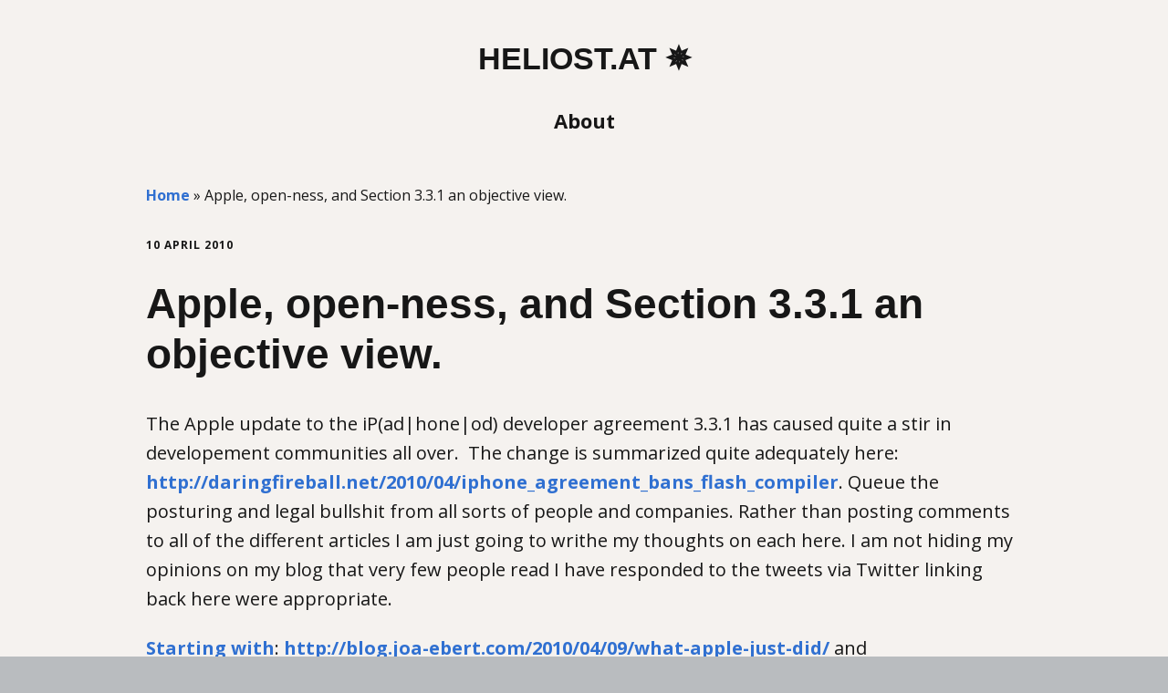

--- FILE ---
content_type: text/html; charset=UTF-8
request_url: https://heliost.at/apple-openness-and-section-3-3-1-an-objective-view.html
body_size: 14455
content:
<!DOCTYPE html>
<!--[if lte IE 9]><html class="no-js IE9 IE" lang="en-US"><![endif]-->
<!--[if gt IE 9]><!--><html class="no-js" lang="en-US"><!--<![endif]-->
	<head>
				<meta charset="UTF-8" />
	<meta name='robots' content='index, follow, max-image-preview:large, max-snippet:-1, max-video-preview:-1' />
			<link rel="dns-prefetch" href="//fonts.googleapis.com" />
			<script type="text/javascript">
			/* <![CDATA[ */
			document.documentElement.className = document.documentElement.className.replace(new RegExp('(^|\\s)no-js(\\s|$)'), '$1js$2');
			/* ]]> */
		</script>
	
	<!-- This site is optimized with the Yoast SEO plugin v22.5 - https://yoast.com/wordpress/plugins/seo/ -->
	<title>Apple, open-ness, and Section 3.3.1 an objective view. &#8226; HELIOST.AT ✵</title>
	<link rel="canonical" href="https://heliost.at/apple-openness-and-section-3-3-1-an-objective-view.html" />
	<meta property="og:locale" content="en_US" />
	<meta property="og:type" content="article" />
	<meta property="og:title" content="Apple, open-ness, and Section 3.3.1 an objective view. &#8226; HELIOST.AT ✵" />
	<meta property="og:description" content="The Apple update to the iP(ad|hone|od) developer agreement 3.3.1 has caused quite a stir in developement communities all over.  The change is summarized quite adequately here: http://daringfireball.net/2010/04/iphone_agreement_bans_flash_compiler. Queue the posturing and legal bullshit from all sorts of people and companies. Rather than posting comments to all of the different articles I am just going to writhe &hellip;" />
	<meta property="og:url" content="https://heliost.at/apple-openness-and-section-3-3-1-an-objective-view.html" />
	<meta property="og:site_name" content="HELIOST.AT ✵" />
	<meta property="article:published_time" content="2010-04-10T09:55:28+00:00" />
	<meta property="article:modified_time" content="2010-04-11T05:39:07+00:00" />
	<meta name="author" content="klynton" />
	<meta name="twitter:card" content="summary_large_image" />
	<meta name="twitter:creator" content="@klyntonj" />
	<meta name="twitter:site" content="@klyntonj" />
	<meta name="twitter:label1" content="Written by" />
	<meta name="twitter:data1" content="klynton" />
	<meta name="twitter:label2" content="Est. reading time" />
	<meta name="twitter:data2" content="9 minutes" />
	<script type="application/ld+json" class="yoast-schema-graph">{"@context":"https://schema.org","@graph":[{"@type":"Article","@id":"https://heliost.at/apple-openness-and-section-3-3-1-an-objective-view.html#article","isPartOf":{"@id":"https://heliost.at/apple-openness-and-section-3-3-1-an-objective-view.html"},"author":{"name":"klynton","@id":"https://heliost.at/#/schema/person/fa88650213daadae22f0616a7dfd6b8f"},"headline":"Apple, open-ness, and Section 3.3.1 an objective view.","datePublished":"2010-04-10T09:55:28+00:00","dateModified":"2010-04-11T05:39:07+00:00","mainEntityOfPage":{"@id":"https://heliost.at/apple-openness-and-section-3-3-1-an-objective-view.html"},"wordCount":1838,"commentCount":0,"publisher":{"@id":"https://heliost.at/#/schema/person/fa88650213daadae22f0616a7dfd6b8f"},"keywords":["business","ipad","iphone","mac"],"articleSection":["business","mac"],"inLanguage":"en-US"},{"@type":"WebPage","@id":"https://heliost.at/apple-openness-and-section-3-3-1-an-objective-view.html","url":"https://heliost.at/apple-openness-and-section-3-3-1-an-objective-view.html","name":"Apple, open-ness, and Section 3.3.1 an objective view. &#8226; HELIOST.AT ✵","isPartOf":{"@id":"https://heliost.at/#website"},"datePublished":"2010-04-10T09:55:28+00:00","dateModified":"2010-04-11T05:39:07+00:00","breadcrumb":{"@id":"https://heliost.at/apple-openness-and-section-3-3-1-an-objective-view.html#breadcrumb"},"inLanguage":"en-US","potentialAction":[{"@type":"ReadAction","target":["https://heliost.at/apple-openness-and-section-3-3-1-an-objective-view.html"]}]},{"@type":"BreadcrumbList","@id":"https://heliost.at/apple-openness-and-section-3-3-1-an-objective-view.html#breadcrumb","itemListElement":[{"@type":"ListItem","position":1,"name":"Home","item":"https://heliost.at/"},{"@type":"ListItem","position":2,"name":"Apple, open-ness, and Section 3.3.1 an objective view."}]},{"@type":"WebSite","@id":"https://heliost.at/#website","url":"https://heliost.at/","name":"HELIOST.AT ✵","description":"Reflections","publisher":{"@id":"https://heliost.at/#/schema/person/fa88650213daadae22f0616a7dfd6b8f"},"potentialAction":[{"@type":"SearchAction","target":{"@type":"EntryPoint","urlTemplate":"https://heliost.at/?s={search_term_string}"},"query-input":"required name=search_term_string"}],"inLanguage":"en-US"},{"@type":["Person","Organization"],"@id":"https://heliost.at/#/schema/person/fa88650213daadae22f0616a7dfd6b8f","name":"klynton","image":{"@type":"ImageObject","inLanguage":"en-US","@id":"https://heliost.at/#/schema/person/image/","url":"https://secure.gravatar.com/avatar/9c08be6a0872cd994a0bed8ff181d6d6?s=96&d=blank&r=r","contentUrl":"https://secure.gravatar.com/avatar/9c08be6a0872cd994a0bed8ff181d6d6?s=96&d=blank&r=r","caption":"klynton"},"logo":{"@id":"https://heliost.at/#/schema/person/image/"}}]}</script>
	<!-- / Yoast SEO plugin. -->


<link rel='dns-prefetch' href='//stats.wp.com' />
<link rel='dns-prefetch' href='//v0.wordpress.com' />
<link rel='dns-prefetch' href='//i0.wp.com' />
<link rel="alternate" type="application/rss+xml" title="HELIOST.AT ✵ &raquo; Feed" href="https://heliost.at/feed" />
<script type="text/javascript">
/* <![CDATA[ */
window._wpemojiSettings = {"baseUrl":"https:\/\/s.w.org\/images\/core\/emoji\/15.0.3\/72x72\/","ext":".png","svgUrl":"https:\/\/s.w.org\/images\/core\/emoji\/15.0.3\/svg\/","svgExt":".svg","source":{"concatemoji":"https:\/\/heliost.at\/wp-includes\/js\/wp-emoji-release.min.js?ver=6.5.7"}};
/*! This file is auto-generated */
!function(i,n){var o,s,e;function c(e){try{var t={supportTests:e,timestamp:(new Date).valueOf()};sessionStorage.setItem(o,JSON.stringify(t))}catch(e){}}function p(e,t,n){e.clearRect(0,0,e.canvas.width,e.canvas.height),e.fillText(t,0,0);var t=new Uint32Array(e.getImageData(0,0,e.canvas.width,e.canvas.height).data),r=(e.clearRect(0,0,e.canvas.width,e.canvas.height),e.fillText(n,0,0),new Uint32Array(e.getImageData(0,0,e.canvas.width,e.canvas.height).data));return t.every(function(e,t){return e===r[t]})}function u(e,t,n){switch(t){case"flag":return n(e,"\ud83c\udff3\ufe0f\u200d\u26a7\ufe0f","\ud83c\udff3\ufe0f\u200b\u26a7\ufe0f")?!1:!n(e,"\ud83c\uddfa\ud83c\uddf3","\ud83c\uddfa\u200b\ud83c\uddf3")&&!n(e,"\ud83c\udff4\udb40\udc67\udb40\udc62\udb40\udc65\udb40\udc6e\udb40\udc67\udb40\udc7f","\ud83c\udff4\u200b\udb40\udc67\u200b\udb40\udc62\u200b\udb40\udc65\u200b\udb40\udc6e\u200b\udb40\udc67\u200b\udb40\udc7f");case"emoji":return!n(e,"\ud83d\udc26\u200d\u2b1b","\ud83d\udc26\u200b\u2b1b")}return!1}function f(e,t,n){var r="undefined"!=typeof WorkerGlobalScope&&self instanceof WorkerGlobalScope?new OffscreenCanvas(300,150):i.createElement("canvas"),a=r.getContext("2d",{willReadFrequently:!0}),o=(a.textBaseline="top",a.font="600 32px Arial",{});return e.forEach(function(e){o[e]=t(a,e,n)}),o}function t(e){var t=i.createElement("script");t.src=e,t.defer=!0,i.head.appendChild(t)}"undefined"!=typeof Promise&&(o="wpEmojiSettingsSupports",s=["flag","emoji"],n.supports={everything:!0,everythingExceptFlag:!0},e=new Promise(function(e){i.addEventListener("DOMContentLoaded",e,{once:!0})}),new Promise(function(t){var n=function(){try{var e=JSON.parse(sessionStorage.getItem(o));if("object"==typeof e&&"number"==typeof e.timestamp&&(new Date).valueOf()<e.timestamp+604800&&"object"==typeof e.supportTests)return e.supportTests}catch(e){}return null}();if(!n){if("undefined"!=typeof Worker&&"undefined"!=typeof OffscreenCanvas&&"undefined"!=typeof URL&&URL.createObjectURL&&"undefined"!=typeof Blob)try{var e="postMessage("+f.toString()+"("+[JSON.stringify(s),u.toString(),p.toString()].join(",")+"));",r=new Blob([e],{type:"text/javascript"}),a=new Worker(URL.createObjectURL(r),{name:"wpTestEmojiSupports"});return void(a.onmessage=function(e){c(n=e.data),a.terminate(),t(n)})}catch(e){}c(n=f(s,u,p))}t(n)}).then(function(e){for(var t in e)n.supports[t]=e[t],n.supports.everything=n.supports.everything&&n.supports[t],"flag"!==t&&(n.supports.everythingExceptFlag=n.supports.everythingExceptFlag&&n.supports[t]);n.supports.everythingExceptFlag=n.supports.everythingExceptFlag&&!n.supports.flag,n.DOMReady=!1,n.readyCallback=function(){n.DOMReady=!0}}).then(function(){return e}).then(function(){var e;n.supports.everything||(n.readyCallback(),(e=n.source||{}).concatemoji?t(e.concatemoji):e.wpemoji&&e.twemoji&&(t(e.twemoji),t(e.wpemoji)))}))}((window,document),window._wpemojiSettings);
/* ]]> */
</script>
<link rel='stylesheet' id='jetpack_related-posts-css' href='https://heliost.at/wp-content/plugins/jetpack/modules/related-posts/related-posts.css?ver=20240116' type='text/css' media='all' />
<style id='wp-emoji-styles-inline-css' type='text/css'>

	img.wp-smiley, img.emoji {
		display: inline !important;
		border: none !important;
		box-shadow: none !important;
		height: 1em !important;
		width: 1em !important;
		margin: 0 0.07em !important;
		vertical-align: -0.1em !important;
		background: none !important;
		padding: 0 !important;
	}
</style>
<link rel='stylesheet' id='wp-block-library-css' href='https://heliost.at/wp-includes/css/dist/block-library/style.min.css?ver=6.5.7' type='text/css' media='all' />
<link rel='stylesheet' id='mediaelement-css' href='https://heliost.at/wp-includes/js/mediaelement/mediaelementplayer-legacy.min.css?ver=4.2.17' type='text/css' media='all' />
<link rel='stylesheet' id='wp-mediaelement-css' href='https://heliost.at/wp-includes/js/mediaelement/wp-mediaelement.min.css?ver=6.5.7' type='text/css' media='all' />
<style id='jetpack-sharing-buttons-style-inline-css' type='text/css'>
.jetpack-sharing-buttons__services-list{display:flex;flex-direction:row;flex-wrap:wrap;gap:0;list-style-type:none;margin:5px;padding:0}.jetpack-sharing-buttons__services-list.has-small-icon-size{font-size:12px}.jetpack-sharing-buttons__services-list.has-normal-icon-size{font-size:16px}.jetpack-sharing-buttons__services-list.has-large-icon-size{font-size:24px}.jetpack-sharing-buttons__services-list.has-huge-icon-size{font-size:36px}@media print{.jetpack-sharing-buttons__services-list{display:none!important}}.editor-styles-wrapper .wp-block-jetpack-sharing-buttons{gap:0;padding-inline-start:0}ul.jetpack-sharing-buttons__services-list.has-background{padding:1.25em 2.375em}
</style>
<style id='classic-theme-styles-inline-css' type='text/css'>
/*! This file is auto-generated */
.wp-block-button__link{color:#fff;background-color:#32373c;border-radius:9999px;box-shadow:none;text-decoration:none;padding:calc(.667em + 2px) calc(1.333em + 2px);font-size:1.125em}.wp-block-file__button{background:#32373c;color:#fff;text-decoration:none}
</style>
<style id='global-styles-inline-css' type='text/css'>
body{--wp--preset--color--black: #000000;--wp--preset--color--cyan-bluish-gray: #abb8c3;--wp--preset--color--white: #ffffff;--wp--preset--color--pale-pink: #f78da7;--wp--preset--color--vivid-red: #cf2e2e;--wp--preset--color--luminous-vivid-orange: #ff6900;--wp--preset--color--luminous-vivid-amber: #fcb900;--wp--preset--color--light-green-cyan: #7bdcb5;--wp--preset--color--vivid-green-cyan: #00d084;--wp--preset--color--pale-cyan-blue: #8ed1fc;--wp--preset--color--vivid-cyan-blue: #0693e3;--wp--preset--color--vivid-purple: #9b51e0;--wp--preset--gradient--vivid-cyan-blue-to-vivid-purple: linear-gradient(135deg,rgba(6,147,227,1) 0%,rgb(155,81,224) 100%);--wp--preset--gradient--light-green-cyan-to-vivid-green-cyan: linear-gradient(135deg,rgb(122,220,180) 0%,rgb(0,208,130) 100%);--wp--preset--gradient--luminous-vivid-amber-to-luminous-vivid-orange: linear-gradient(135deg,rgba(252,185,0,1) 0%,rgba(255,105,0,1) 100%);--wp--preset--gradient--luminous-vivid-orange-to-vivid-red: linear-gradient(135deg,rgba(255,105,0,1) 0%,rgb(207,46,46) 100%);--wp--preset--gradient--very-light-gray-to-cyan-bluish-gray: linear-gradient(135deg,rgb(238,238,238) 0%,rgb(169,184,195) 100%);--wp--preset--gradient--cool-to-warm-spectrum: linear-gradient(135deg,rgb(74,234,220) 0%,rgb(151,120,209) 20%,rgb(207,42,186) 40%,rgb(238,44,130) 60%,rgb(251,105,98) 80%,rgb(254,248,76) 100%);--wp--preset--gradient--blush-light-purple: linear-gradient(135deg,rgb(255,206,236) 0%,rgb(152,150,240) 100%);--wp--preset--gradient--blush-bordeaux: linear-gradient(135deg,rgb(254,205,165) 0%,rgb(254,45,45) 50%,rgb(107,0,62) 100%);--wp--preset--gradient--luminous-dusk: linear-gradient(135deg,rgb(255,203,112) 0%,rgb(199,81,192) 50%,rgb(65,88,208) 100%);--wp--preset--gradient--pale-ocean: linear-gradient(135deg,rgb(255,245,203) 0%,rgb(182,227,212) 50%,rgb(51,167,181) 100%);--wp--preset--gradient--electric-grass: linear-gradient(135deg,rgb(202,248,128) 0%,rgb(113,206,126) 100%);--wp--preset--gradient--midnight: linear-gradient(135deg,rgb(2,3,129) 0%,rgb(40,116,252) 100%);--wp--preset--font-size--small: 13px;--wp--preset--font-size--medium: 20px;--wp--preset--font-size--large: 36px;--wp--preset--font-size--x-large: 42px;--wp--preset--spacing--20: 0.44rem;--wp--preset--spacing--30: 0.67rem;--wp--preset--spacing--40: 1rem;--wp--preset--spacing--50: 1.5rem;--wp--preset--spacing--60: 2.25rem;--wp--preset--spacing--70: 3.38rem;--wp--preset--spacing--80: 5.06rem;--wp--preset--shadow--natural: 6px 6px 9px rgba(0, 0, 0, 0.2);--wp--preset--shadow--deep: 12px 12px 50px rgba(0, 0, 0, 0.4);--wp--preset--shadow--sharp: 6px 6px 0px rgba(0, 0, 0, 0.2);--wp--preset--shadow--outlined: 6px 6px 0px -3px rgba(255, 255, 255, 1), 6px 6px rgba(0, 0, 0, 1);--wp--preset--shadow--crisp: 6px 6px 0px rgba(0, 0, 0, 1);}:where(.is-layout-flex){gap: 0.5em;}:where(.is-layout-grid){gap: 0.5em;}body .is-layout-flex{display: flex;}body .is-layout-flex{flex-wrap: wrap;align-items: center;}body .is-layout-flex > *{margin: 0;}body .is-layout-grid{display: grid;}body .is-layout-grid > *{margin: 0;}:where(.wp-block-columns.is-layout-flex){gap: 2em;}:where(.wp-block-columns.is-layout-grid){gap: 2em;}:where(.wp-block-post-template.is-layout-flex){gap: 1.25em;}:where(.wp-block-post-template.is-layout-grid){gap: 1.25em;}.has-black-color{color: var(--wp--preset--color--black) !important;}.has-cyan-bluish-gray-color{color: var(--wp--preset--color--cyan-bluish-gray) !important;}.has-white-color{color: var(--wp--preset--color--white) !important;}.has-pale-pink-color{color: var(--wp--preset--color--pale-pink) !important;}.has-vivid-red-color{color: var(--wp--preset--color--vivid-red) !important;}.has-luminous-vivid-orange-color{color: var(--wp--preset--color--luminous-vivid-orange) !important;}.has-luminous-vivid-amber-color{color: var(--wp--preset--color--luminous-vivid-amber) !important;}.has-light-green-cyan-color{color: var(--wp--preset--color--light-green-cyan) !important;}.has-vivid-green-cyan-color{color: var(--wp--preset--color--vivid-green-cyan) !important;}.has-pale-cyan-blue-color{color: var(--wp--preset--color--pale-cyan-blue) !important;}.has-vivid-cyan-blue-color{color: var(--wp--preset--color--vivid-cyan-blue) !important;}.has-vivid-purple-color{color: var(--wp--preset--color--vivid-purple) !important;}.has-black-background-color{background-color: var(--wp--preset--color--black) !important;}.has-cyan-bluish-gray-background-color{background-color: var(--wp--preset--color--cyan-bluish-gray) !important;}.has-white-background-color{background-color: var(--wp--preset--color--white) !important;}.has-pale-pink-background-color{background-color: var(--wp--preset--color--pale-pink) !important;}.has-vivid-red-background-color{background-color: var(--wp--preset--color--vivid-red) !important;}.has-luminous-vivid-orange-background-color{background-color: var(--wp--preset--color--luminous-vivid-orange) !important;}.has-luminous-vivid-amber-background-color{background-color: var(--wp--preset--color--luminous-vivid-amber) !important;}.has-light-green-cyan-background-color{background-color: var(--wp--preset--color--light-green-cyan) !important;}.has-vivid-green-cyan-background-color{background-color: var(--wp--preset--color--vivid-green-cyan) !important;}.has-pale-cyan-blue-background-color{background-color: var(--wp--preset--color--pale-cyan-blue) !important;}.has-vivid-cyan-blue-background-color{background-color: var(--wp--preset--color--vivid-cyan-blue) !important;}.has-vivid-purple-background-color{background-color: var(--wp--preset--color--vivid-purple) !important;}.has-black-border-color{border-color: var(--wp--preset--color--black) !important;}.has-cyan-bluish-gray-border-color{border-color: var(--wp--preset--color--cyan-bluish-gray) !important;}.has-white-border-color{border-color: var(--wp--preset--color--white) !important;}.has-pale-pink-border-color{border-color: var(--wp--preset--color--pale-pink) !important;}.has-vivid-red-border-color{border-color: var(--wp--preset--color--vivid-red) !important;}.has-luminous-vivid-orange-border-color{border-color: var(--wp--preset--color--luminous-vivid-orange) !important;}.has-luminous-vivid-amber-border-color{border-color: var(--wp--preset--color--luminous-vivid-amber) !important;}.has-light-green-cyan-border-color{border-color: var(--wp--preset--color--light-green-cyan) !important;}.has-vivid-green-cyan-border-color{border-color: var(--wp--preset--color--vivid-green-cyan) !important;}.has-pale-cyan-blue-border-color{border-color: var(--wp--preset--color--pale-cyan-blue) !important;}.has-vivid-cyan-blue-border-color{border-color: var(--wp--preset--color--vivid-cyan-blue) !important;}.has-vivid-purple-border-color{border-color: var(--wp--preset--color--vivid-purple) !important;}.has-vivid-cyan-blue-to-vivid-purple-gradient-background{background: var(--wp--preset--gradient--vivid-cyan-blue-to-vivid-purple) !important;}.has-light-green-cyan-to-vivid-green-cyan-gradient-background{background: var(--wp--preset--gradient--light-green-cyan-to-vivid-green-cyan) !important;}.has-luminous-vivid-amber-to-luminous-vivid-orange-gradient-background{background: var(--wp--preset--gradient--luminous-vivid-amber-to-luminous-vivid-orange) !important;}.has-luminous-vivid-orange-to-vivid-red-gradient-background{background: var(--wp--preset--gradient--luminous-vivid-orange-to-vivid-red) !important;}.has-very-light-gray-to-cyan-bluish-gray-gradient-background{background: var(--wp--preset--gradient--very-light-gray-to-cyan-bluish-gray) !important;}.has-cool-to-warm-spectrum-gradient-background{background: var(--wp--preset--gradient--cool-to-warm-spectrum) !important;}.has-blush-light-purple-gradient-background{background: var(--wp--preset--gradient--blush-light-purple) !important;}.has-blush-bordeaux-gradient-background{background: var(--wp--preset--gradient--blush-bordeaux) !important;}.has-luminous-dusk-gradient-background{background: var(--wp--preset--gradient--luminous-dusk) !important;}.has-pale-ocean-gradient-background{background: var(--wp--preset--gradient--pale-ocean) !important;}.has-electric-grass-gradient-background{background: var(--wp--preset--gradient--electric-grass) !important;}.has-midnight-gradient-background{background: var(--wp--preset--gradient--midnight) !important;}.has-small-font-size{font-size: var(--wp--preset--font-size--small) !important;}.has-medium-font-size{font-size: var(--wp--preset--font-size--medium) !important;}.has-large-font-size{font-size: var(--wp--preset--font-size--large) !important;}.has-x-large-font-size{font-size: var(--wp--preset--font-size--x-large) !important;}
.wp-block-navigation a:where(:not(.wp-element-button)){color: inherit;}
:where(.wp-block-post-template.is-layout-flex){gap: 1.25em;}:where(.wp-block-post-template.is-layout-grid){gap: 1.25em;}
:where(.wp-block-columns.is-layout-flex){gap: 2em;}:where(.wp-block-columns.is-layout-grid){gap: 2em;}
.wp-block-pullquote{font-size: 1.5em;line-height: 1.6;}
</style>
<link rel='stylesheet' id='make-google-font-css' href='//fonts.googleapis.com/css?family=Open+Sans%3Aregular%2Citalic%2C700%2C700italic%2C800%2C800italic&#038;ver=1.10.8#038;subset=latin' type='text/css' media='all' />
<link rel='stylesheet' id='font-awesome-css' href='https://heliost.at/wp-content/themes/make/css/libs/font-awesome/css/font-awesome.min.css?ver=5.15.2' type='text/css' media='all' />
<link rel='stylesheet' id='make-parent-css' href='https://heliost.at/wp-content/themes/make/style.css?ver=1.10.8' type='text/css' media='all' />
<link rel='stylesheet' id='make-main-css' href='https://heliost.at/wp-content/themes/make-child-theme/style.css?ver=1.0.0' type='text/css' media='all' />
<link rel='stylesheet' id='make-print-css' href='https://heliost.at/wp-content/themes/make/css/print.css?ver=1.10.8' type='text/css' media='print' />
<script type="text/javascript" id="jetpack_related-posts-js-extra">
/* <![CDATA[ */
var related_posts_js_options = {"post_heading":"h4"};
/* ]]> */
</script>
<script type="text/javascript" src="https://heliost.at/wp-content/plugins/jetpack/_inc/build/related-posts/related-posts.min.js?ver=20240116" id="jetpack_related-posts-js"></script>
<script type="text/javascript" src="https://heliost.at/wp-includes/js/jquery/jquery.min.js?ver=3.7.1" id="jquery-core-js"></script>
<script type="text/javascript" src="https://heliost.at/wp-includes/js/jquery/jquery-migrate.min.js?ver=3.4.1" id="jquery-migrate-js"></script>
<link rel="https://api.w.org/" href="https://heliost.at/wp-json/" /><link rel="alternate" type="application/json" href="https://heliost.at/wp-json/wp/v2/posts/152" /><link rel="EditURI" type="application/rsd+xml" title="RSD" href="https://heliost.at/xmlrpc.php?rsd" />
<meta name="generator" content="WordPress 6.5.7" />
<link rel='shortlink' href='https://heliost.at/?p=152' />
<link rel="alternate" type="application/json+oembed" href="https://heliost.at/wp-json/oembed/1.0/embed?url=https%3A%2F%2Fheliost.at%2Fapple-openness-and-section-3-3-1-an-objective-view.html" />
<link rel="alternate" type="text/xml+oembed" href="https://heliost.at/wp-json/oembed/1.0/embed?url=https%3A%2F%2Fheliost.at%2Fapple-openness-and-section-3-3-1-an-objective-view.html&#038;format=xml" />
<link href="https://micro.blog/klynton" rel="me" /><link rel="alternate" type="application/feed+json" title="HELIOST.AT ✵ &raquo; JSON Feed" href="https://heliost.at/feed/json" />
	<style>img#wpstats{display:none}</style>
				<meta name="viewport" content="width=device-width, initial-scale=1" />
	
<!-- Begin Make Inline CSS -->
<style type="text/css">
body,.font-body{font-size:20px;font-size:2rem;}#comments{font-size:18px;font-size:1.8rem;}.comment-date{font-size:16px;font-size:1.6rem;}button,.ttfmake-button,input[type="button"],input[type="reset"],input[type="submit"],.site-main .gform_wrapper .gform_footer input.button{font-size:14px;font-size:1.4rem;}h1:not(.site-title),.font-header,.entry-title{font-weight:bold;}h5{font-size:20px;font-size:2rem;}.site-navigation .menu li a,.font-nav,.site-navigation .menu-toggle{font-family:"Open Sans","Helvetica Neue",Helvetica,Arial,sans-serif;font-size:22px;font-size:2.2rem;font-weight:bold;font-style:normal;text-transform:none;line-height:1.4;letter-spacing:0px;word-spacing:0px;}.site-navigation .menu li.current_page_item > a,.site-navigation .menu .children li.current_page_item > a,.site-navigation .menu li.current-menu-item > a,.site-navigation .menu .sub-menu li.current-menu-item > a{font-weight:bold;}.header-bar,.header-text,.header-bar .search-form input,.header-bar .menu a,.header-navigation .mobile-menu ul.menu li a{font-family:"Open Sans","Helvetica Neue",Helvetica,Arial,sans-serif;font-size:14px;font-size:1.4rem;font-weight:800;font-style:normal;text-transform:none;line-height:1.6;letter-spacing:0px;word-spacing:0px;}.sidebar .widget-title,.sidebar .widgettitle,.sidebar .widget-title a,.sidebar .widgettitle a,.font-widget-title{font-family:"Open Sans","Helvetica Neue",Helvetica,Arial,sans-serif;font-size:13px;font-size:1.3rem;font-weight:bold;font-style:normal;text-transform:none;line-height:1.6;letter-spacing:0px;word-spacing:0px;}.footer-widget-container .widget-title,.footer-widget-container .widgettitle,.footer-widget-container .widget-title a,.footer-widget-container .widgettitle a{font-family:"Open Sans","Helvetica Neue",Helvetica,Arial,sans-serif;font-size:13px;font-size:1.3rem;font-weight:bold;font-style:normal;text-transform:none;line-height:1.6;letter-spacing:0px;word-spacing:0px;}.site-content,body.mce-content-body{background-color:rgba(245, 242, 239, 1);}.site-header-main{background-color:rgba(245, 242, 239, 1);}.site-footer{background-color:rgba(245, 242, 239, 1);}.site-content{padding-top:0;}.builder-text-content .widget{font-size:20px;font-size:2rem;}
@media screen and (min-width: 800px){.site-navigation .menu .page_item_has_children a:after,.site-navigation .menu .menu-item-has-children a:after{top:-2px;font-size:16px;font-size:1.6rem;}.site-navigation .menu .sub-menu li a,.site-navigation .menu .children li a{font-family:"Open Sans","Helvetica Neue",Helvetica,Arial,sans-serif;font-size:13px;font-size:1.3rem;font-weight:normal;font-style:normal;text-transform:none;line-height:1.4;letter-spacing:0px;word-spacing:0px;}.site-navigation .menu .children .page_item_has_children a:after,.site-navigation .menu .sub-menu .menu-item-has-children a:after{font-size:9px;font-size:0.9rem;}.site-navigation .menu li.current_page_item > a,.site-navigation .menu .children li.current_page_item > a,.site-navigation .menu li.current_page_ancestor > a,.site-navigation .menu li.current-menu-item > a,.site-navigation .menu .sub-menu li.current-menu-item > a,.site-navigation .menu li.current-menu-ancestor > a{font-weight:bold;}}
</style>
<!-- End Make Inline CSS -->
	</head>

	<body class="post-template-default single single-post postid-152 single-format-standard view-post full-width no-sidebar">
				<div id="site-wrapper" class="site-wrapper">
			<a class="skip-link screen-reader-text" href="#site-content">Skip to content</a>

			
<header id="site-header" class="site-header header-layout-2 no-site-tagline" role="banner">
		<div class="site-header-main">
		<div class="container">
			<div class="site-branding">
												<h1 class="site-title">
					<a href="https://heliost.at/" rel="home">HELIOST.AT ✵</a>
				</h1>
												<span class="site-description screen-reader-text">
					Reflections				</span>
							</div>

			
<nav id="site-navigation" class="site-navigation" role="navigation">
			<button class="menu-toggle">Menu</button>
		<div class=" mobile-menu"><ul id="menu-about" class="menu"><li id="menu-item-237" class="menu-item menu-item-type-post_type menu-item-object-page menu-item-237"><a href="https://heliost.at/about">About</a></li>
</ul></div></nav>		</div>
	</div>
</header>
			<div id="site-content" class="site-content">
				<div class="container">

<main id="site-main" class="site-main" role="main">

			
<article id="post-152" class="post-152 post type-post status-publish format-standard hentry category-business category-mac tag-business tag-ipad tag-iphone tag-mac has-author-avatar">
		<header class="entry-header">
		<p class="yoast-seo-breadcrumb"><span><span><a href="https://heliost.at/">Home</a></span> » <span class="breadcrumb_last" aria-current="page">Apple, open-ness, and Section 3.3.1 an objective view.</span></span></p><div class="entry-meta">

<time class="entry-date published" datetime="2010-04-10T02:55:28-07:00">10 April  2010</time>
</div>


<h1 class="entry-title">
			Apple, open-ness, and Section 3.3.1 an objective view.	</h1>
<div class="entry-meta">
</div>	</header>
	
	<div class="entry-content">
				<p>The Apple update to the iP(ad|hone|od) developer agreement 3.3.1 has caused quite a stir in developement communities all over.  The change is summarized quite adequately here: <a href="http://daringfireball.net/2010/04/iphone_agreement_bans_flash_compiler" target="_blank">http://daringfireball.net/2010/04/iphone_agreement_bans_flash_compiler</a>. Queue the posturing and legal bullshit from all sorts of people and companies. Rather than posting comments to all of the different articles I am just going to writhe my thoughts on each here. I am not hiding my opinions on my blog that very few people read I have responded to the tweets via Twitter linking back here were appropriate.</p>
<p><a href="first">Starting with</a>: <a href="http://blog.joa-ebert.com/2010/04/09/what-apple-just-did/" target="_blank">http://blog.joa-ebert.com/2010/04/09/what-apple-just-did/</a> and <a href="http://twitter.com/joa/status/11845234511" target="_blank">http://twitter.com/joa/status/11845234511</a></p>
<p>This is completely not the same thing as the change made to the developer agreement. In the case illustrated by the author the app creators are the musician and Apple is, of course, Apple, however, this situation isn&#8217;t the same because Apple *wants* all styles and sorts of music because music doesn&#8217;t carry viruses or other problems for their mobile platform. If the situation were corrected to be like the change to the developer agreement the musician would be trying to submit his/her song as an MP3 ripped from a .WMA file which means that the quality is far inferior from a non-converted MP3. Who&#8217;s going to catch the blame for the music quality being terrible? Apple, that&#8217;s who. Customer&#8217;s are not going to blame the musician for the sound quality (viruses, crashes, and other shit) they are going to blame Apple.</p>
<p>This author doesn&#8217;t seem to be able to make logical connections between things without obvious fallacies of composition. Correcting his second example: &#8220;apple forcing people to develop in obj-c is as if microsoft would tell you to use mspaint for your design work <em>if you want Microsoft to sell it for their Windows Mobile applications</em>.&#8221;</p>
<p><a href="second">Second</a>: <a href="http://www.bloomberg.com/apps/news?pid=20601204&amp;sid=aiTiUZWa.uGw" target="_blank">http://www.bloomberg.com/apps/news?pid=20601204&amp;sid=aiTiUZWa.uGw</a> (brief aside, Bloomberg&#8217;s Web site is fucking horrible)</p>
<p>Just this line: &#8220;In a filing with the SEC in January, Adobe said that it wanted to work with Apple on the iPhone, though it needed Apple’s cooperation to do so.&#8221; Adobe, Apple doesn&#8217;t want you on its mobile plat form, get over it.</p>
<p><a href="third">Third</a>: <a href="http://www.mobileorchard.com/goodbye/" target="_blank">http://www.mobileorchard.com/goodbye/</a></p>
<p>Wow, quitting one&#8217;s entire life and job because of 3 lines added to the contract? It doesn&#8217;t even seem that the addition would have affected the author at all. I completely support his decision because, its his; he can make whatever fucking choice he wants&#8230;just like Apple did. I do wish him the best of luck.</p>
<p><a href="fourth">Fourth</a>: <a href="http://twitter.com/Hvilela/status/11891058025" target="_blank">http://twitter.com/Hvilela/status/11891058025</a> &amp; <a href="http://twitter.com/Hvilela/status/11900260520" target="_blank">http://twitter.com/Hvilela/status/11900260520</a></p>
<p>The Market (Apple) just did. &#8220;Us&#8221; being Flash developers, no they don&#8217;t care about you&#8230;isn&#8217;t that quite obvious?</p>
<p><a href="fifth">Fifth</a>: <a href="http://www.wolfcat.com.au/randomrants/2010/04/postid-1023/" target="_blank">http://www.wolfcat.com.au/randomrants/2010/04/postid-1023/</a></p>
<p>This author seems to have the players switched (Apple being beta and Adobe VHS) when it should be Apple is VHS and Adobe is beta. Apple is not the one about to have its flagship product replaced by HTML5, CSS3, and a little Javascript, that&#8217;s Adobe. Apple will be around long after Flash has been replaced with something else.</p>
<p><a href="sixth">Sixth</a>: <a href="http://whydoeseverythingsuck.com/2010/04/jobs-bans-non-c-libraries-insane.html" target="_blank">http://whydoeseverythingsuck.com/2010/04/jobs-bans-non-c-libraries-insane.html</a></p>
<p>This author fails for not being able to read the WikiPedia page that he links to. The contract is between the developer and Apple not Apple and anyone who wants to user their products to make money. It will be a sad day when companies who produce products for other companies&#8217; products have a say how the product can be created. This is something similar to what would happen to all of the iPhone twitter applications if Twitter released their own application for iPhone or drastically changed their policies about client applications. (this was written before the announcement here: <a href="http://blog.twitter.com/2010/04/twitter-for-iphone.html" target="_blank">http://blog.twitter.com/2010/04/twitter-for-iphone.html</a> with Twitter doing exactly that, releasing their own application)</p>
<p><a href="seventh">Seventh</a>: <a href="http://twitter.com/sirobertson/status/11897793015" target="_blank">http://twitter.com/sirobertson/status/11897793015</a></p>
<p>Uh&#8230;sorry you were dumb and didn&#8217;t see this or something like this coming?</p>
<p><a href="eighth">Eighth</a>: <a href="http://twitter.com/troygilbert/status/11874702606" target="_blank">http://twitter.com/troygilbert/status/11874702606</a></p>
<p>Dangerous indeed&#8230;at least to security and stability of applications not to Apple&#8217;s platform.</p>
<p><a href="ninth">Ninth</a>: <a href="http://twitter.com/skiller/status/11874379899" target="_blank">http://twitter.com/skiller/status/11874379899</a></p>
<p>If you threaten to go to Windows that should be your punishment; going to Windows.</p>
<p><a href="tenth">Tenth</a>: <a href="http://twitter.com/markive/status/11880506004" target="_blank">http://twitter.com/markive/status/11880506004</a></p>
<p>Looks like your team isn&#8217;t made of the right people then. Small development teams such as <a href="http://massivelyoverrated.com" target="_blank">Massively Overrated</a> have been kicking ass in releasing applications that not only work, fast they are beautiful as well.</p>
<p><a href="eleventh">Eleventh</a>: <a href="http://twitter.com/uliwitness/status/11869629162" target="_blank">http://twitter.com/uliwitness/status/11869629162</a> &amp; <a href="http://twitter.com/uliwitness/status/11870024049" target="_blank">http://twitter.com/uliwitness/status/11870024049</a></p>
<p>What? &amp; It is *clearly* not a bug, I hardly think the Apple legal team let bugs through.</p>
<p><a href="twelfth">Twelfth</a>: <a href="http://twitter.com/pauliusuza/status/11890230741" target="_blank">http://twitter.com/pauliusuza/status/11890230741</a></p>
<p>Can they tell you to use a different platform that won&#8217;t tell you that then?</p>
<p><a href="thirteenth">Thirteenth</a>: <a href="http://twitter.com/aral/status/11881304099" target="_blank">http://twitter.com/aral/status/11881304099</a></p>
<p>It seems to me that this is ALL about the UX and making it consistent.</p>
<p><a href="fourteeth">Fourteenth</a>: <a href="http://theflashblog.com/?p=1888" target="_blank">http://theflashblog.com/?p=1888</a></p>
<p>This is perhaps the most frustrating as the guy is an evangelist for Adobe who can&#8217;t seem to see that Adobe does the exact same stuff to a worse degree in some cases. Starting with his 3rd paragraph I will answer each of his points.</p>
<p>&#8220;What they are saying is that they won’t allow applications onto their marketplace <em>solely</em> because of what language was originally used to create them. This is a frightening move that has no rational defense other than wanting tyrannical control over developers and more importantly, wanting to use developers as pawns in their crusade against Adobe.&#8221;</p>
<p>Can I write Flash applications is Python? What about Ruby? Java? Can I use some other program or IDE to build Flash applications? No, wait isn&#8217;t this the exact same thing? Adobe actually added a an export for iPhone feature to their newest product CS5 just trying to invite themselves to a party they weren&#8217;t invited to. &#8220;Tyrannical control over developers&#8221; has this guy seen the price of Adobe CS4? <a href="http://www.adobe.com/products/creativesuite/design/?promoid=DTEMS" target="_blank">http://www.adobe.com/products/creativesuite/design/?promoid=DTEMS</a> $1800 fucking dollars, that is 18 years of the iPhone Developer Program&#8230;at least Apple is classy enough to provide the entire development suite and tutorials for the price of $99 (1 year of the the iPhone Developer program).</p>
<p>&#8220;I am positive that there are a large number of Apple employees that strongly disagree with this latest move. Any real developer would not in good conscience be able to support this. The trouble is that we will never hear their discontent because Apple employees are forbidden from blogging, posting to social networks, or other things that we at companies with an open culture take for granted.&#8221;</p>
<p>As opposed to the jackassery you have here? Apple has those rules so that exactly what you have done here doesn&#8217;t happen to them.</p>
<p>&#8220;Adobe and Apple has had a long relationship and each has helped the other get where they are today. The fact that Apple would make such a hostile and despicable move like this clearly shows the difference between our two companies. All we want is to provide creative professionals an avenue to deploy their work to as many devices as possible. We are not looking to <em>kill</em> anything or anyone. This would be like us putting something in our SDK to make it impossible for 3rd-party editors like FDT to work with our platform. I can tell you that we wouldn’t even think or consider something like that.&#8221;</p>
<p>Adobe has helped Apple get where? You wouldn&#8217;t consider anything like that because you NEED to be on every platform to make money. Apple doesn&#8217;t NEED you, in fact, it has been made pretty clear Apple doesn&#8217;t want you&#8230;on their mobile platform at least.</p>
<p>&#8220;Many of Adobe’s supporters have mentioned that we should discontinue the Creative Suite products on OS X as a form of retaliation. Again, this is something that Adobe would never consider in a million years. We are not looking to abuse our loyal users and make them pawns for the sake of trying to hurt another company. What is clear is that Apple most definitely would do that sort of thing as is evidenced by their recent behavior.&#8221;</p>
<p>Once again you wouldn&#8217;t consider this because you need to sell those CS4 units at $1800 a pop to everyone who will buy it otherwise you are not going to make money. You don&#8217;t make changes, not because you wouldn&#8217;t hurt another company but because you NEED Apple and other computer manufacturers or you don&#8217;t have a business. What Apple has shown by their behavior is that they want absolute quality with no exceptions for their platform. I believe this tweet sums it up: <a href="http://twitter.com/nikf/status/11881871981" target="_blank">http://twitter.com/nikf/status/11881871981</a> I won&#8217;t use TweetDeck because of Air.</p>
<p>&#8220;Personally I will not be giving Apple another cent of my money until there is a leadership change over there. I’ve already moved most of my book, music, and video purchases to Amazon and I will continue to look elsewhere. Now, I want to be clear that I am not suggesting you do the same and I’m also not trying to organize some kind of boycott. Me deciding not to give money to Apple is not going to do anything to their bottom line. But this is equivalent to me walking into Macy’s to buy a new wallet and the salesperson spits in my face. Chances are I won’t be buying my wallets at Macy’s anymore, no matter how much I like them.&#8221;</p>
<p>Back to another fallacy here, this one is a false analogy. Apple didn&#8217;t spit in your face, Apple changed their policy&#8230;as is their right to do, and you disagree with their change because you don&#8217;t want to learn how to do development their way. This would be more like your job telling you if you don&#8217;t have skill x you will be fired and instead of learning skill x you learn how to get around learning skill x, don&#8217;t be surprised when you get fired. People have obviously seen this coming: <a href="http://iphonedevelopment.blogspot.com/2009/10/sue-me-i-think-developers-should-care.html" target="_blank">http://iphonedevelopment.blogspot.com/2009/10/sue-me-i-think-developers-should-care.html</a> and Adobe announcing that they are going to circumvent Apples wishes is like being spat on.</p>
<p>This pretty much sums up the entire Adobe complaint: <a href="http://twitpic.com/1ecnga" target="_blank">http://twitpic.com/1ecnga</a></p>
<p>There are some people who are incredibly happy about this because it takes a while to develop games in Objective-C rather than drag-n-drop Flash applications that can just be converted or compiled into binaries it is easy to understand their happiness: <a href="http://twitter.com/fishermen21/status/11888110483" target="_blank">http://twitter.com/fishermen21/status/11888110483</a>.</p>
<p>This is ultimately going to make the entire CocoaTouch platform better because of the larger number of developers using and creative native tools instead of the crap they are using now.</p>

<div id='jp-relatedposts' class='jp-relatedposts' >
	<h3 class="jp-relatedposts-headline"><em>Related</em></h3>
</div>		
	</div>

		<footer class="entry-footer">
		<div class="entry-meta">

<div class="entry-author">
		<div class="entry-author-avatar">
		<a class="vcard" href="https://heliost.at/author/klynton"><img alt='' src='https://secure.gravatar.com/avatar/9c08be6a0872cd994a0bed8ff181d6d6?s=96&#038;d=blank&#038;r=r' srcset='https://secure.gravatar.com/avatar/9c08be6a0872cd994a0bed8ff181d6d6?s=192&#038;d=blank&#038;r=r 2x' class='avatar avatar-96 photo' height='96' width='96' decoding='async'/></a>	</div>
		<div class="entry-author-byline">
		by <a class="vcard fn" href="https://heliost.at/author/klynton">klynton</a>	</div>
	</div>
</div>
	<i class="fa fa-file"></i> <ul class="post-categories">
	<li><a href="https://heliost.at/category/business" rel="category tag">business</a></li>
	<li><a href="https://heliost.at/category/mac" rel="category tag">mac</a></li></ul><i class="fa fa-tag"></i> <ul class="post-tags"><li><a href="https://heliost.at/tag/business" rel="tag">business</a></li>
<li><a href="https://heliost.at/tag/ipad" rel="tag">ipad</a></li>
<li><a href="https://heliost.at/tag/iphone" rel="tag">iphone</a></li>
<li><a href="https://heliost.at/tag/mac" rel="tag">mac</a></li></ul>	</footer>
	</article>
		<nav class="navigation post-navigation" role="navigation">
	<span class="screen-reader-text">Post navigation</span>
	<div class="nav-links">
		<div class="nav-previous"><a href="https://heliost.at/patches-or-suggestions-arent-always-welcome.html" rel="next">Patches or suggestions aren&#8217;t always welcome.</a></div><div class="nav-next"><a href="https://heliost.at/taxes-business-and-freeagent.html" rel="prev">Taxes, business, and FreeAgent.</a></div>	</div>
</nav>
		
	
</main>



				</div>
			</div>

			
<footer id="site-footer" class="site-footer footer-layout-1" role="contentinfo">
	<div class="container">
		
		
<div class="site-info">
	
	</div>

				<div class="footer-social-links">
			<ul class="social-customizer social-links">
				<li class="make-social-icon">
					<a href="https://heliost.at/feed">
						<i class="fa fa-fw fa-rss" aria-hidden="true"></i>
						<span class="screen-reader-text">RSS</span>
					</a>
				</li>
			</ul>
			</div>
		</div>
</footer>		</div>

		<script type="text/javascript" id="make-frontend-js-extra">
/* <![CDATA[ */
var MakeFrontEnd = {"fitvids":{"selectors":""}};
/* ]]> */
</script>
<script type="text/javascript" src="https://heliost.at/wp-content/themes/make/js/frontend.js?ver=1.10.8" id="make-frontend-js"></script>
<script type="text/javascript" src="https://heliost.at/wp-content/themes/make/js/formatting/dynamic-stylesheet/dynamic-stylesheet.js?ver=1.10.8" id="make-dynamic-stylesheet-js"></script>
<script type="text/javascript" src="https://stats.wp.com/e-202603.js" id="jetpack-stats-js" data-wp-strategy="defer"></script>
<script type="text/javascript" id="jetpack-stats-js-after">
/* <![CDATA[ */
_stq = window._stq || [];
_stq.push([ "view", JSON.parse("{\"v\":\"ext\",\"blog\":\"61977362\",\"post\":\"152\",\"tz\":\"-7\",\"srv\":\"heliost.at\",\"j\":\"1:14.0\"}") ]);
_stq.push([ "clickTrackerInit", "61977362", "152" ]);
/* ]]> */
</script>

	</body>
</html>

--- FILE ---
content_type: text/css
request_url: https://heliost.at/wp-content/themes/make/style.css?ver=1.10.8
body_size: 18432
content:
@charset "UTF-8";
/**
 * Theme Name: Make
 * Theme URI: https://thethemefoundry.com/make/
 * Author: The Theme Foundry
 * Author URI: https://thethemefoundry.com
 * Description: Build a website that means business. With Make’s powerful drag and drop page builder and hundreds of Customizer options, you can effortlessly brand your site without touching a line of code. Add full-width banners, columns, and galleries to showcase your best work. The intuitive builder delivers clean, lean code — not shortcodes — so you can trust your content remains portable. Make lets you control page layout options, including sidebar display, on all your posts and pages. Choose from hundreds of Google Fonts and upload custom backgrounds everywhere. Built on a fully responsive grid, Make renders as beautifully on tablets and phone screens as it does on desktop. Make scales with your business and is fully compatible with popular plugins like WooCommerce, Gravity Forms, Contact Form 7, Jetpack, and others. For documentation on the page builder and getting started with Make, see: https://thethemefoundry.com/make-help/
 * Version:     1.10.8
 * Requires at least: 4.7
 * Tested up to: 5.4
 * Requires PHP: 5.2.4
 * License: GNU General Public License v2 or later
 * License URI: http://www.gnu.org/licenses/gpl-2.0.html
 * Text Domain: make
 * Domain Path: /languages/
 * Tags: one-column, two-columns, three-columns, four-columns, left-sidebar, right-sidebar, grid-layout, buddypress, custom-background, custom-colors, custom-header, custom-menu, editor-style, featured-images, flexible-header, full-width-template, sticky-post, theme-options, threaded-comments, translation-ready, footer-widgets, blog, e-commerce, portfolio
 *
 * Make WordPress Theme, Copyright 2014-2016 The Theme Foundry
 * Make is distributed under the terms of the GNU GPL
 */


/*---------------------------------------------------------
 Contents (_contents.scss)
-----------------------------------------------------------
1. Code notes
2. Reset
3. Structure
4. Elements
5. Media and classes
6. Posts
7. Pages
8. Widgets
9. Sidebars
10. Comments
11. Forms and buttons
12. Browser support
-------------------------------------------------------- */


/*---------------------------------------------------------
 1. Notes (_notes.scss)
-----------------------------------------------------------
This stylesheet uses rem values with a pixel fallback.
-----------------------------------------------------------
 Examples
-----------------------------------------------------------
* Use a pixel value with a rem fallback for font-size, padding, margins, etc.
	padding: 22px 0;
	padding: 1.29412rem 0; ($base)
-----------------------------------------------------------
 Spacing
-----------------------------------------------------------
The $base variable ($base: 22;) is used for spacing between elements.
Vertical spacing between most elements should use 11px, 22px, 44px or 66px
to maintain vertical rhythm:

.my-new-div {
	margin: 66px 0;
	margin: 3.88235rem 0; ($base*3)
}
-----------------------------------------------------------
 Further reading
-----------------------------------------------------------
http://snook.ca/archives/html_and_css/font-size-with-rem
http://blog.typekit.com/2011/11/09/type-study-sizing-the-legible-letter/
-------------------------------------------------------- */


/*---------------------------------------------------------
 2. Reset (_reset.scss)
-------------------------------------------------------- */

html,
body,
div,
span,
applet,
object,
iframe,
h1,
h2,
h3,
h4,
h5,
h6,
p,
blockquote,
pre,
a,
abbr,
acronym,
address,
big,
cite,
code,
del,
dfn,
em,
img,
ins,
kbd,
q,
s,
samp,
small,
strike,
strong,
sub,
sup,
tt,
var,
b,
u,
i,
center,
dl,
dt,
dd,
ol,
ul,
li,
fieldset,
form,
label,
legend,
table,
caption,
tbody,
tfoot,
thead,
tr,
th,
td,
article,
aside,
canvas,
details,
embed,
figure,
figcaption,
footer,
header,
hgroup,
menu,
nav,
output,
ruby,
section,
summary,
time,
mark,
audio,
video {
	margin: 0;
	padding: 0;
	border: 0;
	font-size: 100%;
	vertical-align: baseline;
}

body {
	line-height: 1;
}

ol,
ul {
	list-style: none;
}

blockquote,
q {
	quotes: none;
}

blockquote:before,
blockquote:after {
	content: "";
	content: none;
}

table {
	border-spacing: 0;
	border-collapse: separate;
}

html {
	font-size: 100%;

	-webkit-text-size-adjust: 100%;
	-ms-text-size-adjust: 100%;
}

article,
aside,
details,
figcaption,
figure,
footer,
header,
hgroup,
nav,
section {
	display: block;
}

audio,
canvas,
video {
	display: inline-block;

	*display: inline;
	*zoom: 1;
}

audio:not([controls]) {
	display: none;
}

sub,
sup {
	position: relative;
	height: 0;
	font-size: 75%;
	line-height: 0;
	vertical-align: baseline;
}

sup {
	bottom: 1ex;
}

sub {
	top: 0.5ex;
}

img {
	border: 0;
	-ms-interpolation-mode: bicubic;
}

button,
input,
select,
textarea {
	margin: 0;
	font-size: 100%;
	vertical-align: baseline;

	*vertical-align: middle;
}

button,
input {
	line-height: normal;

	*overflow: visible;
}

button::-moz-focus-inner,
input::-moz-focus-inner {
	padding: 0;
	border: 0;
}

button,
input[type="button"],
input[type="reset"],
input[type="submit"] {
	cursor: pointer;

	-webkit-appearance: button;
}

input[type="search"] {
	-webkit-box-sizing: content-box;
	-moz-box-sizing: content-box;
	box-sizing: content-box;

	-webkit-appearance: textfield;
}

input[type="search"]:-webkit-search-decoration {
	-webkit-appearance: none;
}

textarea {
	overflow: auto;
	vertical-align: top;
}

*,
*:before,
*:after {
	-webkit-box-sizing: border-box;
	-moz-box-sizing: border-box;
	box-sizing: border-box;
}

a:hover,
a:active {
	outline: 0;
}

a img {
	border: 0;
}


/*---------------------------------------------------------
 Extends (_preboot.scss)
-------------------------------------------------------- */

.clear,
.site-header,
.site-header-main,
.header-bar,
.site-content,
.site-footer,
.gallery,
.entry-header .entry-meta,
.entry-content,
.builder-section,
.site-content .container,
.site-content .infinite-footer-container,
.site-content .page-template-template-builder-php .entry-content > .twitter-share,
.page-template-template-builder-php .site-content .entry-content > .twitter-share,
#comments-nav,
div.sharedaddy {
	zoom: 1;
}

.clear:before,
.site-header:before,
.site-header-main:before,
.header-bar:before,
.site-content:before,
.site-footer:before,
.gallery:before,
.entry-header .entry-meta:before,
.entry-content:before,
.builder-section:before,
.site-content .container:before,
.site-content .infinite-footer-container:before,
.site-content .page-template-template-builder-php .entry-content > .twitter-share:before,
.page-template-template-builder-php .site-content .entry-content > .twitter-share:before,
#comments-nav:before,
div.sharedaddy:before,
.clear:after,
.site-header:after,
.site-header-main:after,
.header-bar:after,
.site-content:after,
.site-footer:after,
.gallery:after,
.entry-header .entry-meta:after,
.entry-content:after,
.builder-section:after,
.site-content .container:after,
.site-content .infinite-footer-container:after,
.site-content .page-template-template-builder-php .entry-content > .twitter-share:after,
.page-template-template-builder-php .site-content .entry-content > .twitter-share:after,
#comments-nav:after,
div.sharedaddy:after {
	display: table;
	content: "";
}

.clear:after,
.site-header:after,
.site-header-main:after,
.header-bar:after,
.site-content:after,
.site-footer:after,
.gallery:after,
.entry-header .entry-meta:after,
.entry-content:after,
.builder-section:after,
.site-content .container:after,
.site-content .infinite-footer-container:after,
.site-content .page-template-template-builder-php .entry-content > .twitter-share:after,
.page-template-template-builder-php .site-content .entry-content > .twitter-share:after,
#comments-nav:after,
div.sharedaddy:after {
	clear: both;
}

.break,
p,
ul,
ol,
dl,
blockquote,
h1,
h2,
h3,
h4,
h5,
h6 {
	word-wrap: break-word;
	word-break: break-word;
}

.visuallyhidden,
.widget_search .search-submit {
	overflow: hidden;
	clip: rect(0 0 0 0);
	position: absolute;
	width: 1px;
	height: 1px;
	margin: -1px;
	padding: 0;
	border: 0;
}

.visuallyhidden.focusable:active,
.widget_search .search-submit:active,
.visuallyhidden.focusable:focus,
.widget_search .search-submit:focus {
	overflow: visible;
	clip: auto;
	position: static;
	width: auto;
	height: auto;
	margin: 0;
}


/*---------------------------------------------------------
 3. Scaffolding (_scaffolding.scss)
-------------------------------------------------------- */

html {
	font-size: 62.5%;
}


/*---------------------------------------------------------
 Detail (_scaffolding.scss)
-------------------------------------------------------- */

body {
	background-color: #b9bcbf;
	font-size: 17px;
	font-size: 1.7rem;

	text-rendering: optimizeLegibility;
}

body.boxed .site-wrapper {
	max-width: 1024px;
}

@media screen and (min-width: 800px) {
	body.boxed .site-wrapper {
		max-width: 1144px;
	}
}

.site-main [class*="navigation"] {
	overflow: hidden;
	padding: 0 0 44px;
	padding: 0 0 4.4rem;
}

.site-wrapper,
.site-main {
	width: 100%;
	margin: 0 auto;
}

.container,
.infinite-footer-container,
.page-template-template-builder-php .entry-content > .twitter-share {
	max-width: 1024px;
	margin: 0 auto;
	padding: 0 32px;
	padding: 0 3.2rem;
}

body,
button,
input,
select,
textarea {
	color: #171717;
	font-family: "Open Sans", Helvetica, Arial, sans-serif;
	line-height: 1.6;
}

pre,
code,
input,
textarea {
	font: inherit;
}


/*---------------------------------------------------------
 Base (_scaffolding.scss)
-------------------------------------------------------- */

ul,
ol,
dl,
p,
details,
address,
.vcard,
figure,
pre,
fieldset,
table,
dt,
dd,
hr,
.ttfmake-alert,
.ttfmake-notice {
	margin-bottom: 22px;
	margin-bottom: 2.2rem;
}


/*---------------------------------------------------------
 Links (_scaffolding.scss)
-------------------------------------------------------- */

a {
	color: #3070d1;
	font-weight: bold;
	text-decoration: none;
}


/*---------------------------------------------------------
 Header (_scaffolding.scss)
-------------------------------------------------------- */

.site-header {
	float: left;
	width: 100%;
	color: #171717;
}

.site-header-main {
	float: left;
	width: 100%;
	padding: 44px 0 22px;
	padding: 4.4rem 0 2.2rem;
	background-color: #fff;
}


/*---------------------------------------------------------
 Header layout 2 (_scaffolding.scss)
-------------------------------------------------------- */

.header-layout-2 .site-branding,
.header-layout-2 .site-navigation {
	float: none;
	width: 100%;
	max-width: 100%;
	margin-right: auto;
	margin-left: auto;
	text-align: center;
}

.header-layout-2 a.custom-logo-link {
	display: inline-block;
}

.header-layout-2 div.custom-logo {
	display: inline-block;
}


/*---------------------------------------------------------
 Header layout 3 (_scaffolding.scss)
-------------------------------------------------------- */

.header-layout-3 .site-navigation {
	float: left;
	width: 100%;
	max-width: 100%;
	text-align: left;
}

.header-layout-3 .site-navigation .menu {
	border-top: 1px solid #eaecee;
	border-bottom: 1px solid #eaecee;
}

.header-layout-3 .site-navigation .nav-menu {
	margin-bottom: 0;
}

.header-layout-3 .search-form {
	font-size: 13px;
	font-size: 1.3rem;
}

@media screen and (min-width: 800px) {
	.header-layout-3 .search-form {
		float: right;
	}

	.branding-right .header-layout-3 .search-form {
		float: left;
	}
}

.header-layout-3 .search-form input {
	width: 100%;
}

@media screen and (min-width: 800px) {
	.header-layout-3 .search-form input {
		width: auto;
	}
}

.header-layout-3 .search-submit {
	display: none;
}


/*---------------------------------------------------------
 Title and tagline (_scaffolding.scss)
-------------------------------------------------------- */

.site-title {
	margin: 0;
	color: #171717;
	font-family: "Helvetica Neue", Helvetica, Arial, sans-serif;
	font-size: 34px;
	font-size: 3.4rem;
	font-weight: bold;
}

.site-title a {
	color: #171717;
	font-weight: bold;
	text-decoration: none;
}

.site-title a:hover,
.site-title a:focus {
	text-decoration: none;
}

.no-site-tagline .site-title {
	margin-bottom: 22px;
	margin-bottom: 2.2rem;
}

@media screen and (min-width: 800px) {
	.site-branding {
		float: left;
		max-width: 50%;
	}

	.branding-right .site-branding {
		float: right;
	}
}

.site-description {
	display: block;
	margin: 11px 0 22px;
	margin: 1.1rem 0 2.2rem;
	font-size: 12px;
	font-size: 1.2rem;
	letter-spacing: 1px;
	letter-spacing: 0.1rem;
	text-transform: uppercase;
}

.site-description a {
	text-decoration: none;
}

.site-description a:hover,
.site-description a:focus {
	text-decoration: none;
}


/*---------------------------------------------------------
 Custom logo (_scaffolding.scss)
-------------------------------------------------------- */

/* Core */
a.custom-logo-link {
	display: inline-block;
	max-width: 100%;
	margin-bottom: 11px;
	margin-bottom: 1.1rem;
}

img.custom-logo {
	max-width: 100%;
	height: auto;
}

/* Legacy */
div.custom-logo {
	display: block;
	max-width: 100%;
	margin-bottom: 11px;
	margin-bottom: 1.1rem;
	background-repeat: no-repeat;
	background-position: center center;
	background-size: contain;
}

div.custom-logo a {
	display: block;
	width: 100%;
	height: 0;
	color: transparent;
	text-shadow: none;
	font: 0/0 a;
	text-decoration: none;
}

.no-site-title.no-site-tagline div.custom-logo {
	margin-bottom: 0;
}


/*---------------------------------------------------------
 Header bar (_scaffolding.scss)
-------------------------------------------------------- */

.header-bar {
	float: left;
	width: 100%;
	border-bottom: 1px solid #171717;
	color: #fff;
	background-color: #171717;
	-webkit-background-clip: padding-box;
	background-clip: padding-box;
}

@media screen and (min-width: 1100px) {
	.header-bar-flipped .header-bar .search-form,
	.header-bar-flipped .header-bar .header-social-links {
		float: left;
		padding-right: 16px;
		padding-right: 1.6rem;
		padding-left: 0;
	}

	.header-bar-flipped .header-bar .header-text {
		text-align: right;
	}

	.header-bar-flipped .header-bar .search-form {
		padding-right: 16px;
		padding-right: 1.6rem;
		padding-left: 0;
	}

	.header-bar-flipped .header-bar .menu {
		float: right;
	}
}

.header-bar a {
	color: inherit;
	text-decoration: none;
}

.header-bar a:hover,
.header-bar a:focus {
	text-decoration: none;
}

.header-bar textarea,
.header-bar input {
	background-color: #fff;
	font-size: 12px;
	font-size: 1.2rem;
}

.header-bar .search-form {
	padding: 22px 0 11px;
	padding: 2.2rem 0 1.1rem;
	font-size: 13px;
	font-size: 1.3rem;
}

@media screen and (min-width: 1100px) {
	.header-bar .search-form {
		float: right;
		padding: 11px 0 11px 16px;
		padding: 1.1rem 0 1.1rem 1.6rem;
		padding: 11px 0;
		padding: 1.1rem 0;
	}
}

.header-bar .search-form input {
	width: 100%;
	border: 1px solid;
}

@media screen and (min-width: 1100px) {
	.header-bar .search-form input {
		width: 175px;
	}
}

@media screen and (min-width: 800px) {
	.header-bar .search-form input {
		width: auto;
	}
}

.header-bar .search-submit {
	display: none;
}

.header-bar.right-content .header-text {
	padding-top: 11px;
	padding-top: 1.1rem;
}

@media screen and (min-width: 1100px) {
	.header-bar.right-content .header-text {
		overflow: hidden;
		position: relative;
		top: 5px;
		top: 0.5rem;
	}
}

.header-bar .menu {
	margin: 0.8em 0;
	padding: 0;
	text-align: center;
	list-style: none;
}

@media screen and (min-width: 1100px) {
	.header-bar .menu {
		float: left;
		text-align: left;
	}

	.header-bar-flipped .header-bar .menu {
		float: right;
	}
}

@media screen and (min-width: 800px) {
	.header-bar .menu {
		text-align: left;
	}
}

.header-bar .menu li {
	display: inline-block;
	padding-right: 16px;
	padding-right: 1.6rem;
	text-align: left;
}

.header-bar .menu li:last-of-type {
	padding-right: 0;
}

.header-bar .menu a {
	font-size: 13px;
	font-size: 1.3rem;
	font-weight: normal;
}

.header-navigation .mobile-menu {
	min-height: 5px;
}

.header-navigation .mobile-menu ul.menu {
	display: none;
	margin: 0;
	padding: 0;
}

@media screen and (min-width: 800px) {
	.header-navigation .mobile-menu ul.menu {
		display: block;
	}
}

.header-navigation .mobile-menu ul.menu li {
	display: block;
	text-align: left;
	list-style: none;
}

.header-navigation .mobile-menu ul.menu li a {
	display: block;
	padding: 11px 0;
	padding: 1.1rem 0;
	border-bottom: 1px solid #fff;
	color: #fff;
	font-size: 14px;
	font-size: 1.4rem;
	font-weight: normal;
	line-height: 1.8;
	text-decoration: none;
}

.header-navigation .mobile-menu ul.menu li:last-child a {
	border-bottom: none;
}

@media screen and (min-width: 800px) {
	.header-navigation .mobile-menu ul.menu {
		margin: 0.8em 0;
		padding: 0;
		text-align: left;
		list-style: none;
	}

	.header-navigation .mobile-menu ul.menu li {
		display: inline-block;
		padding-right: 16px;
		padding-right: 1.6rem;
		text-align: left;
	}

	.header-navigation .mobile-menu ul.menu li:last-of-type {
		padding-right: 0;
	}

	.header-navigation .mobile-menu ul.menu li a {
		padding: 0;
		border-bottom: none;
		font-size: 13px;
		font-size: 1.3rem;
		font-weight: normal;
	}
}

.header-navigation.toggled .mobile-menu ul.menu {
	display: block;
}

.header-text {
	display: block;
	font-size: 13px;
	font-size: 1.3rem;
	text-align: center;
}

@media screen and (min-width: 1100px) {
	.header-text {
		float: left;
	}
}

@media screen and (min-width: 800px) {
	.header-text {
		padding: 11px 0;
		padding: 1.1rem 0;
		text-align: left;
	}
}

.header-bar-flipped .header-text {
	float: right;
}

.social-links {
	padding-top: 11px;
	padding-top: 1.1rem;
	padding-left: 0;
	list-style: none;
	-webkit-user-select: none;
	-moz-user-select: none;
	-ms-user-select: none;
	user-select: none;
}

@media screen and (min-width: 800px) {
	.social-links {
		padding-top: 0;
	}
}

.social-links li {
	display: inline-block;
	text-align: center;
}

.social-links li a {
	display: block;
	color: inherit;
	text-decoration: none;
}

.social-links a:hover .fa,
.social-links a:focus .fa {
	color: #808080;
}

.social-links a:hover .fa.fa-envelope,
.social-links a:focus .fa.fa-envelope {
	color: #ffae00;
}

.social-links a:hover .fa.fa-rss,
.social-links a:focus .fa.fa-rss {
	color: #f60;
}

.social-links a:hover .fab,
.social-links a:focus .fab {
	color: #808080;
}

.social-links a:hover .fab.fa-facebook-square,
.social-links a:focus .fab.fa-facebook-square {
	color: #3b5999;
}

.social-links a:hover .fab.fa-twitter,
.social-links a:focus .fab.fa-twitter {
	color: #4099ff;
}

.social-links a:hover .fab.fa-google-plus-square,
.social-links a:focus .fab.fa-google-plus-square {
	color: #d34836;
}

.social-links a:hover .fab.fa-linkedin,
.social-links a:focus .fab.fa-linkedin {
	color: #007bb6;
}

.social-links a:hover .fab.fa-instagram,
.social-links a:focus .fab.fa-instagram {
	color: #517fa4;
}

.social-links a:hover .fab.fa-flickr,
.social-links a:focus .fab.fa-flickr {
	color: #ff0084;
}

.social-links a:hover .fab.fa-youtube,
.social-links a:focus .fab.fa-youtube {
	color: #e52d27;
}

.social-links a:hover .fab.fa-vimeo-square,
.social-links a:focus .fab.fa-vimeo-square {
	color: #1ab7ea;
}

.social-links a:hover .fab.fa-pinterest,
.social-links a:focus .fab.fa-pinterest {
	color: #c92228;
}

.header-social-links {
	margin-bottom: 11px;
	margin-bottom: 1.1rem;
	text-align: center;
}

@media screen and (min-width: 800px) {
	.header-social-links {
		float: none;
		text-align: left;
	}
}

@media screen and (min-width: 1100px) {
	.header-social-links {
		float: right;
		margin-bottom: 0;
	}
}

.header-social-links ul {
	margin-bottom: 0;
}

.header-social-links li a {
	padding: 4px 4px;
	padding: 0.4rem 0.4rem;
	font-size: 20px;
	font-size: 2rem;
}

@media screen and (min-width: 1100px) {
	.header-social-links li a {
		padding: 14px 10px;
		padding: 1.4rem 1rem;
		font-size: 17px;
		font-size: 1.7rem;
	}
}

.header-social-links li:first-of-type a {
	padding-left: 0;
}


/*---------------------------------------------------------
 Navigation (_scaffolding.scss)
-------------------------------------------------------- */

.site-navigation {
	margin-bottom: 0;
	-webkit-user-select: none;
	-moz-user-select: none;
	-ms-user-select: none;
	user-select: none;
}

@media screen and (min-width: 800px) {
	.site-navigation {
		float: right;
		max-width: 50%;
	}

	.branding-right .header-layout-1 .site-navigation {
		float: left;
		text-align: left;
	}

	.branding-right .header-layout-3 .site-navigation {
		float: left;
		text-align: right;
	}
}

.site-navigation .menu,
.site-navigation .nav-menu {
	padding-left: 0;
}

.site-navigation .menu ul,
.site-navigation .menu ol,
.site-navigation .nav-menu ul,
.site-navigation .nav-menu ol {
	margin-left: 0;
}

.site-navigation .menu li,
.site-navigation .nav-menu li {
	text-align: left;
	list-style: none;
}

@media screen and (min-width: 800px) {
	.site-navigation .menu li,
	.site-navigation .nav-menu li {
		display: inline-block;
		position: relative;
	}
}

.site-navigation .menu li a,
.site-navigation .nav-menu li a {
	display: block;
	padding: 11px 0;
	padding: 1.1rem 0;
	border-bottom: 1px solid #171717;
	color: #171717;
	font-size: 14px;
	font-size: 1.4rem;
	font-weight: normal;
	line-height: 1.8;
	text-decoration: none;
}

@media screen and (min-width: 800px) {
	.site-navigation .menu li a,
	.site-navigation .nav-menu li a {
		padding: 11px 16px;
		padding: 1.1rem 1.6rem;
		border-bottom: 0;
		line-height: 1.4;
	}
}

.site-navigation .menu .sub-menu li:last-child a,
.site-navigation .nav-menu .sub-menu li:last-child a {
	border-bottom: none;
}

.site-navigation .menu .sub-menu,
.site-navigation .menu .children,
.site-navigation .nav-menu .sub-menu,
.site-navigation .nav-menu .children {
	padding: 0;
	text-align: left;
}

.site-navigation .menu .sub-menu li a,
.site-navigation .menu .children li a,
.site-navigation .nav-menu .sub-menu li a,
.site-navigation .nav-menu .children li a {
	padding-left: 16px;
	padding-left: 1.6rem;
}

.site-navigation .menu .sub-menu li a:before,
.site-navigation .menu .children li a:before,
.site-navigation .nav-menu .sub-menu li a:before,
.site-navigation .nav-menu .children li a:before {
	content: "\2013  ";
}

@media screen and (min-width: 800px) {
	.site-navigation .menu .sub-menu,
	.site-navigation .menu .children,
	.site-navigation .nav-menu .sub-menu,
	.site-navigation .nav-menu .children {
		overflow: hidden;
		position: absolute;
		z-index: -1;
		height: 0;
		background-color: #eaecee;
	}

	.site-navigation .menu .sub-menu li,
	.site-navigation .menu .children li,
	.site-navigation .nav-menu .sub-menu li,
	.site-navigation .nav-menu .children li {
		width: 100%;
	}

	.site-navigation .menu .sub-menu li:first-of-type a,
	.site-navigation .menu .children li:first-of-type a,
	.site-navigation .nav-menu .sub-menu li:first-of-type a,
	.site-navigation .nav-menu .children li:first-of-type a {
		padding: 15px 16px;
		padding: 1.5rem 1.6rem;
	}

	.site-navigation .menu .sub-menu a,
	.site-navigation .menu .children a,
	.site-navigation .nav-menu .sub-menu a,
	.site-navigation .nav-menu .children a {
		padding: 15px 16px;
		padding: 1.5rem 1.6rem;
		border-bottom: 1px solid #b9bcbf;
		font-size: 13px;
		font-size: 1.3rem;
	}

	.site-navigation .menu .sub-menu a:after,
	.site-navigation .menu .children a:after,
	.site-navigation .nav-menu .sub-menu a:after,
	.site-navigation .nav-menu .children a:after {
		content: none;
	}

	.site-navigation .menu .sub-menu .page_item_has_children a:after,
	.site-navigation .menu .sub-menu .menu-item-has-children a:after,
	.site-navigation .menu .children .page_item_has_children a:after,
	.site-navigation .menu .children .menu-item-has-children a:after,
	.site-navigation .nav-menu .sub-menu .page_item_has_children a:after,
	.site-navigation .nav-menu .sub-menu .menu-item-has-children a:after,
	.site-navigation .nav-menu .children .page_item_has_children a:after,
	.site-navigation .nav-menu .children .menu-item-has-children a:after {
		display: inline-block;
		float: right;
		position: relative;
		top: 4px;
		top: 0.4rem;
		font-family: "Font Awesome 5 Free";
		font-size: 10px;
		font-size: 1rem;
		font-weight: 900;
		text-decoration: none;
		content: "  \f054";
	}

	.site-navigation .menu .sub-menu .sub-menu li:not(.menu-item-has-children) a:after,
	.site-navigation .menu .sub-menu .sub-menu li:not(.page_item_has_children) a:after,
	.site-navigation .menu .sub-menu .children li:not(.menu-item-has-children) a:after,
	.site-navigation .menu .sub-menu .children li:not(.page_item_has_children) a:after,
	.site-navigation .menu .children .sub-menu li:not(.menu-item-has-children) a:after,
	.site-navigation .menu .children .sub-menu li:not(.page_item_has_children) a:after,
	.site-navigation .menu .children .children li:not(.menu-item-has-children) a:after,
	.site-navigation .menu .children .children li:not(.page_item_has_children) a:after,
	.site-navigation .nav-menu .sub-menu .sub-menu li:not(.menu-item-has-children) a:after,
	.site-navigation .nav-menu .sub-menu .sub-menu li:not(.page_item_has_children) a:after,
	.site-navigation .nav-menu .sub-menu .children li:not(.menu-item-has-children) a:after,
	.site-navigation .nav-menu .sub-menu .children li:not(.page_item_has_children) a:after,
	.site-navigation .nav-menu .children .sub-menu li:not(.menu-item-has-children) a:after,
	.site-navigation .nav-menu .children .sub-menu li:not(.page_item_has_children) a:after,
	.site-navigation .nav-menu .children .children li:not(.menu-item-has-children) a:after,
	.site-navigation .nav-menu .children .children li:not(.page_item_has_children) a:after {
		content: none;
	}

	.site-navigation .menu .sub-menu li,
	.site-navigation .menu .children li,
	.site-navigation .nav-menu .sub-menu li,
	.site-navigation .nav-menu .children li {
		padding-left: 0;
	}

	.site-navigation .menu .sub-menu li a:before,
	.site-navigation .menu .children li a:before,
	.site-navigation .nav-menu .sub-menu li a:before,
	.site-navigation .nav-menu .children li a:before {
		content: none;
	}

	.site-navigation .menu .sub-menu ul,
	.site-navigation .menu .children ul,
	.site-navigation .nav-menu .sub-menu ul,
	.site-navigation .nav-menu .children ul {
		top: 0;
		left: 100%;
	}
}

@media screen and (min-width: 800px) {
	.site-navigation .menu .current_page_item > a,
	.site-navigation .menu .current_page_ancestor > a,
	.site-navigation .menu .current-menu-item > a,
	.site-navigation .menu .current-menu-ancestor > a,
	.site-navigation .nav-menu .current_page_item > a,
	.site-navigation .nav-menu .current_page_ancestor > a,
	.site-navigation .nav-menu .current-menu-item > a,
	.site-navigation .nav-menu .current-menu-ancestor > a {
		font-weight: bold;
	}
}

.site-navigation .menu .current_page_item > a,
.site-navigation .menu .current-menu-item > a,
.site-navigation .nav-menu .current_page_item > a,
.site-navigation .nav-menu .current-menu-item > a {
	font-weight: bold;
}

@media screen and (min-width: 800px) {
	.site-navigation .page_item_has_children a:after,
	.site-navigation .menu-item-has-children a:after {
		display: inline-block;
		position: relative;
		top: -1px;
		padding-left: 2px;
		padding-left: 0.2rem;
		color: #b9bcbf;
		font-family: "Font Awesome 5 Free";
		font-size: 10px;
		font-size: 1rem;
		font-weight: 900;
		text-decoration: none;
		content: "  \f078";
	}

	.site-navigation ul.menu ul a,
	.site-navigation .menu ul ul a {
		min-width: 180px;
		max-width: 250px;
		margin: 0;
	}

	.site-navigation ul.menu ul a:hover,
	.site-navigation ul.menu ul a:focus,
	.site-navigation .menu ul ul a:hover,
	.site-navigation .menu ul ul a:focus {
		color: #fff;
		background-color: #3070d1;
	}

	.site-navigation ul.menu ul a:hover:after,
	.site-navigation ul.menu ul a:focus:after,
	.site-navigation .menu ul ul a:hover:after,
	.site-navigation .menu ul ul a:focus:after {
		color: #fff;
	}

	.site-navigation ul.menu li:hover > ul,
	.site-navigation .menu ul li:hover > ul,
	.site-navigation ul.menu .focus > ul,
	.site-navigation .menu .focus > ul {
		overflow: inherit;
		z-index: 99999;
		width: inherit;
		height: inherit;
	}
}

.site-navigation .desktop-menu .menu,
.site-navigation .desktop-menu .nav-menu {
	display: block;
	margin-bottom: 0;
	padding-left: 0;
}

.site-navigation .desktop-menu .menu ul,
.site-navigation .desktop-menu .menu ol,
.site-navigation .desktop-menu .nav-menu ul,
.site-navigation .desktop-menu .nav-menu ol {
	margin-left: 0;
}

.site-navigation .desktop-menu .menu li,
.site-navigation .desktop-menu .nav-menu li {
	display: inline-block;
	position: relative;
}

.site-navigation .desktop-menu .menu li a,
.site-navigation .desktop-menu .nav-menu li a {
	padding: 11px 16px;
	padding: 1.1rem 1.6rem;
	border-bottom: 0;
	line-height: 1.4;
}

.site-navigation .desktop-menu .menu .sub-menu,
.site-navigation .desktop-menu .menu .children,
.site-navigation .desktop-menu .nav-menu .sub-menu,
.site-navigation .desktop-menu .nav-menu .children {
	overflow: hidden;
	position: absolute;
	z-index: -1;
	background-color: #eaecee;
}

.site-navigation .desktop-menu .menu .sub-menu li,
.site-navigation .desktop-menu .menu .children li,
.site-navigation .desktop-menu .nav-menu .sub-menu li,
.site-navigation .desktop-menu .nav-menu .children li {
	width: 100%;
}

.site-navigation .desktop-menu .menu .sub-menu li:first-of-type a,
.site-navigation .desktop-menu .menu .children li:first-of-type a,
.site-navigation .desktop-menu .nav-menu .sub-menu li:first-of-type a,
.site-navigation .desktop-menu .nav-menu .children li:first-of-type a {
	padding: 15px 16px;
	padding: 1.5rem 1.6rem;
}

.site-navigation .desktop-menu .menu .sub-menu a,
.site-navigation .desktop-menu .menu .children a,
.site-navigation .desktop-menu .nav-menu .sub-menu a,
.site-navigation .desktop-menu .nav-menu .children a {
	padding: 15px 16px;
	padding: 1.5rem 1.6rem;
	border-bottom: 1px solid #b9bcbf;
	font-size: 13px;
	font-size: 1.3rem;
}

.site-navigation .desktop-menu .menu .sub-menu a:after,
.site-navigation .desktop-menu .menu .children a:after,
.site-navigation .desktop-menu .nav-menu .sub-menu a:after,
.site-navigation .desktop-menu .nav-menu .children a:after {
	content: none;
}

.site-navigation .desktop-menu .menu .sub-menu .page_item_has_children a:after,
.site-navigation .desktop-menu .menu .sub-menu .menu-item-has-children a:after,
.site-navigation .desktop-menu .menu .children .page_item_has_children a:after,
.site-navigation .desktop-menu .menu .children .menu-item-has-children a:after,
.site-navigation .desktop-menu .nav-menu .sub-menu .page_item_has_children a:after,
.site-navigation .desktop-menu .nav-menu .sub-menu .menu-item-has-children a:after,
.site-navigation .desktop-menu .nav-menu .children .page_item_has_children a:after,
.site-navigation .desktop-menu .nav-menu .children .menu-item-has-children a:after {
	float: right;
	position: relative;
	top: 4px;
	top: 0.4rem;
	font-family: "Font Awesome 5 Free";
	font-size: 10px;
	font-size: 1rem;
	font-weight: 900;
	content: "  \f054";
}

.site-navigation .desktop-menu .menu .sub-menu .sub-menu li:not(.menu-item-has-children) a:after,
.site-navigation .desktop-menu .menu .sub-menu .sub-menu li:not(.page_item_has_children) a:after,
.site-navigation .desktop-menu .menu .sub-menu .children li:not(.menu-item-has-children) a:after,
.site-navigation .desktop-menu .menu .sub-menu .children li:not(.page_item_has_children) a:after,
.site-navigation .desktop-menu .menu .children .sub-menu li:not(.menu-item-has-children) a:after,
.site-navigation .desktop-menu .menu .children .sub-menu li:not(.page_item_has_children) a:after,
.site-navigation .desktop-menu .menu .children .children li:not(.menu-item-has-children) a:after,
.site-navigation .desktop-menu .menu .children .children li:not(.page_item_has_children) a:after,
.site-navigation .desktop-menu .nav-menu .sub-menu .sub-menu li:not(.menu-item-has-children) a:after,
.site-navigation .desktop-menu .nav-menu .sub-menu .sub-menu li:not(.page_item_has_children) a:after,
.site-navigation .desktop-menu .nav-menu .sub-menu .children li:not(.menu-item-has-children) a:after,
.site-navigation .desktop-menu .nav-menu .sub-menu .children li:not(.page_item_has_children) a:after,
.site-navigation .desktop-menu .nav-menu .children .sub-menu li:not(.menu-item-has-children) a:after,
.site-navigation .desktop-menu .nav-menu .children .sub-menu li:not(.page_item_has_children) a:after,
.site-navigation .desktop-menu .nav-menu .children .children li:not(.menu-item-has-children) a:after,
.site-navigation .desktop-menu .nav-menu .children .children li:not(.page_item_has_children) a:after {
	content: none;
}

.site-navigation .desktop-menu .menu .sub-menu li,
.site-navigation .desktop-menu .menu .children li,
.site-navigation .desktop-menu .nav-menu .sub-menu li,
.site-navigation .desktop-menu .nav-menu .children li {
	padding-left: 0;
}

.site-navigation .desktop-menu .menu .sub-menu li a:before,
.site-navigation .desktop-menu .menu .children li a:before,
.site-navigation .desktop-menu .nav-menu .sub-menu li a:before,
.site-navigation .desktop-menu .nav-menu .children li a:before {
	content: none;
}

.site-navigation .desktop-menu .menu .sub-menu ul,
.site-navigation .desktop-menu .menu .children ul,
.site-navigation .desktop-menu .nav-menu .sub-menu ul,
.site-navigation .desktop-menu .nav-menu .children ul {
	top: 0;
	left: 100%;
}

.site-navigation .desktop-menu .menu .current_page_item > a,
.site-navigation .desktop-menu .menu .current_page_ancestor > a,
.site-navigation .desktop-menu .menu .current-menu-item > a,
.site-navigation .desktop-menu .menu .current-menu-ancestor > a,
.site-navigation .desktop-menu .nav-menu .current_page_item > a,
.site-navigation .desktop-menu .nav-menu .current_page_ancestor > a,
.site-navigation .desktop-menu .nav-menu .current-menu-item > a,
.site-navigation .desktop-menu .nav-menu .current-menu-ancestor > a {
	font-weight: bold;
}

.site-navigation .desktop-menu .menu .current_page_item > a,
.site-navigation .desktop-menu .menu .current-menu-item > a,
.site-navigation .desktop-menu .nav-menu .current_page_item > a,
.site-navigation .desktop-menu .nav-menu .current-menu-item > a {
	font-weight: bold;
}

.site-navigation .desktop-menu .page_item_has_children a:after,
.site-navigation .desktop-menu .menu-item-has-children a:after {
	position: relative;
	top: -1px;
	padding-left: 2px;
	padding-left: 0.2rem;
	color: #b9bcbf;
	font-family: "Font Awesome 5 Free";
	font-size: 10px;
	font-size: 1rem;
	font-weight: 900;
	content: "  \f078";
}

.site-navigation .desktop-menu ul.menu ul a,
.site-navigation .desktop-menu .menu ul ul a {
	min-width: 180px;
	max-width: 250px;
	margin: 0;
}

.site-navigation .desktop-menu ul.menu ul a:hover,
.site-navigation .desktop-menu ul.menu ul a:focus,
.site-navigation .desktop-menu .menu ul ul a:hover,
.site-navigation .desktop-menu .menu ul ul a:focus {
	color: #fff;
	background-color: #3070d1;
}

.site-navigation .desktop-menu ul.menu ul a:hover:after,
.site-navigation .desktop-menu ul.menu ul a:focus:after,
.site-navigation .desktop-menu .menu ul ul a:hover:after,
.site-navigation .desktop-menu .menu ul ul a:focus:after {
	color: #fff;
}

.site-navigation .desktop-menu ul.menu li:hover > ul,
.site-navigation .desktop-menu .menu ul li:hover > ul,
.site-navigation .desktop-menu ul.menu .focus > ul,
.site-navigation .desktop-menu .menu .focus > ul {
	overflow: inherit;
	z-index: 99999;
	width: inherit;
	height: inherit;
}

.menu-toggle {
	margin: 22px 0 0;
	margin: 2.2rem 0 0;
	padding: 10px 14px;
	padding: 1rem 1.4rem;
	border: 0;
	-webkit-border-radius: 3px;
	-moz-border-radius: 3px;
	border-radius: 3px;
	color: #fff;
	background-color: #171717;
	font-size: 13px;
	font-size: 1.3rem;
	text-align: left;
	cursor: pointer;
}

.menu-toggle:before {
	padding-right: 6px;
	padding-right: 0.6rem;
	font-family: "Font Awesome 5 Free";
	font-weight: 900;
	content: "\f0c9";
}

.header-navigation .menu-toggle {
	margin-top: 0;
}

.menu-toggle,
.site-navigation.toggled .nav-menu,
.site-navigation.toggled .menu {
	display: block;
}

.menu-toggle {
	width: 100%;
}

.site-navigation .menu {
	display: none;
}

@media screen and (min-width: 800px) {
	.site-navigation .menu {
		display: block;
	}
}

@media screen and (min-width: 800px) {
	.site-navigation ul {
		display: none;
	}
}

@media screen and (min-width: 800px) {
	.menu-toggle {
		display: none;
	}

	.site-navigation ul {
		display: block;
	}
}


/*---------------------------------------------------------
 Main (_scaffolding.scss)
-------------------------------------------------------- */

.site-content {
	float: left;
	width: 100%;
	padding: 22px 0;
	padding: 2.2rem 0;
	background-color: #fff;
}


/*---------------------------------------------------------
 Footer (_scaffolding.scss)
-------------------------------------------------------- */

.site-footer {
	float: left;
	width: 100%;
	padding: 44px 0;
	padding: 4.4rem 0;
	color: #464849;
	background-color: #eaecee;
}

#infinite-footer .site-footer {
	padding: 22px 0;
	padding: 2.2rem 0;
}

.site-footer .search-form input {
	border: 1px solid;
}

.site-footer a {
	text-decoration: none;
}

.site-footer a:hover,
.site-footer a:focus {
	text-decoration: none;
}

.site-footer *:not(select) {
	border-color: #b9bcbf !important;
}

@media screen and (min-width: 800px) {
	.site-footer .columns-1 .widget-area {
		width: 100%;
	}

	.site-footer .columns-2 .widget-area {
		width: 48.3333333333%;
	}

	.site-footer .columns-3 .widget-area {
		width: 31.1111111111%;
	}

	.site-footer .columns-4 .widget-area {
		width: 22.5%;
	}
}

.site-footer .widget-area {
	float: left;
	width: 100%;
	margin-right: 3.3333333333%;
	margin-bottom: 22px;
	margin-bottom: 2.2rem;
}

@media screen and (min-width: 800px) {
	.site-footer .widget-area {
		margin-bottom: 44px;
		margin-bottom: 4.4rem;
	}
}

.site-footer .widget-area:last-of-type {
	margin-right: 0;
}

.site-footer textarea,
.site-footer input,
.site-footer .widget_tag_cloud a {
	background-color: #fff;
}

.site-footer .site-info {
	text-align: center;
}

@media screen and (min-width: 800px) {
	.site-footer .site-info {
		float: left;
	}
}

.site-footer .footer-social-links {
	text-align: center;
}

@media screen and (min-width: 800px) {
	.site-footer .footer-social-links {
		float: right;
		text-align: right;
	}
}

.site-footer .site-info,
.site-footer .site-info a {
	color: inherit;
	font-size: 12px;
	font-size: 1.2rem;
}

@media screen and (min-width: 800px) {
	.site-footer .site-info,
	.site-footer .site-info a {
		font-size: 13px;
		font-size: 1.3rem;
	}
}

.site-footer .site-info a,
.site-footer .site-info a a {
	text-decoration: underline;
}

.site-footer .site-info a:hover,
.site-footer .site-info a a:hover {
	text-decoration: none;
}

.footer-widget-container {
	float: left;
	width: 100%;
}

.footer-text {
	clear: both;
	margin-bottom: 5.5px;
	margin-bottom: 0.55rem;
	font-size: 13px;
	font-size: 1.3rem;
	text-align: center;
}

@media screen and (min-width: 800px) {
	.footer-text {
		text-align: left;
	}
}

.footer-social-links {
	margin-top: 11px;
	margin-top: 1.1rem;
	font-size: 20px;
	font-size: 2rem;
}

@media screen and (min-width: 800px) {
	.footer-social-links {
		margin: 0;
		font-size: 17px;
		font-size: 1.7rem;
	}
}

.footer-social-links ul {
	margin-bottom: 0;
}

.infinite-scroll.neverending #site-footer {
	display: none;
}

.infinity-end.neverending #site-footer {
	display: block;
}


/*---------------------------------------------------------
 Footer layout 2 (_scaffolding.scss)
-------------------------------------------------------- */

.footer-layout-2 .site-info,
.footer-layout-2 .footer-text,
.footer-layout-2 .footer-social-links {
	float: none;
	clear: both;
	text-align: center;
}

.footer-layout-2 .footer-social-links {
	margin-top: 11px;
	margin-top: 1.1rem;
}


/*---------------------------------------------------------
4. Elements (_elements.scss)
-------------------------------------------------------- */

h1,
h2,
h3,
h4,
h5,
h6 {
	clear: both;
	margin: 11px 0;
	margin: 1.1rem 0;
	font-family: "Helvetica Neue", Helvetica, Arial, sans-serif;
	font-weight: bold;
}

h1 a,
a h1,
h2 a,
a
  h2,
h3 a,
a
  h3,
h4 a,
a
  h4,
h5 a,
a
  h5,
h6 a,
a
  h6 {
	color: inherit;
	font-weight: inherit;
	text-decoration: none;
}

h1 {
	font-size: 46px;
	font-size: 4.6rem;
	font-weight: normal;
	line-height: 1.2;
}

h2 {
	font-size: 34px;
	font-size: 3.4rem;
}

h3 {
	font-size: 24px;
	font-size: 2.4rem;
}

h4 {
	font-size: 24px;
	font-size: 2.4rem;
	font-weight: normal;
}

h5 {
	font-size: 16px;
	font-size: 1.6rem;
	letter-spacing: 1px;
	letter-spacing: 0.1rem;
	text-transform: uppercase;
}

h6 {
	font-size: 13px;
	font-size: 1.3rem;
	font-weight: normal;
	letter-spacing: 2px;
	letter-spacing: 0.2rem;
	text-transform: uppercase;
}


/*---------------------------------------------------------
Quote (_elements.scss)
-------------------------------------------------------- */

blockquote {
	clear: both;
	margin: 22px 0;
	margin: 2.2rem 0;
}

blockquote p {
	font-size: 24px;
	font-size: 2.4rem;
	line-height: 1.5;
}

blockquote cite {
	display: block;
	margin: 22px 0;
	margin: 2.2rem 0;
	font-size: 13px;
	font-size: 1.3rem;
	font-style: normal;
}

blockquote cite:before {
	content: "\2014";
}

blockquote.ttfmake-testimonial {
	margin-bottom: 44px;
	margin-bottom: 4.4rem;
	padding: 33px 32px;
	padding: 3.3rem 3.2rem;
	-webkit-border-radius: 3px;
	-moz-border-radius: 3px;
	border-radius: 3px;
	background-color: #eaecee;
	line-height: 0;
}

blockquote.ttfmake-testimonial p {
	margin-bottom: 0;
}

blockquote.ttfmake-testimonial cite {
	display: block;
	margin-bottom: 0;
	padding: 11px 0;
	padding: 1.1rem 0;
	font-size: 14px;
	font-size: 1.4rem;
	font-weight: bold;
}

blockquote.ttfmake-testimonial:after {
	position: relative;
	bottom: -60px;
	bottom: -6rem;
	left: 5px;
	left: 0.5rem;
	width: 0;
	height: 0;
	border-top: 22px solid #eaecee;
	border-right: 22px solid transparent;
	border-left: 22px solid transparent;
	content: "";
}

q:before {
	content: "\201C";
}

q:after {
	content: "\201D";
}


/*---------------------------------------------------------
Code (_elements.scss)
-------------------------------------------------------- */

tt,
kbd,
pre,
code,
samp,
var {
	padding: 4px 6px;
	padding: 0.4rem 0.6rem;
	background-color: #eaecee;
	font-family: "Lucida Sans Typewriter", "Lucida Console", Monaco, monospace;
}

pre {
	overflow: auto;
	max-width: 100%;
	margin: 22px 0;
	margin: 2.2rem 0;
	padding: 33px;
	padding: 3.3rem;
	line-height: 1.7;
}

pre code {
	padding: 0;
}


/*---------------------------------------------------------
Details (_elements.scss)
-------------------------------------------------------- */

abbr,
acronym,
dfn {
	border-bottom: 1px dotted #171717;
	font-size: 0.95em;
	letter-spacing: 1px;
	letter-spacing: 0.1rem;
	text-transform: uppercase;
	cursor: help;
}

details summary {
	margin-bottom: 22px;
	margin-bottom: 2.2rem;
	font-weight: bold;
}

details :focus {
	outline: none;
}


/*---------------------------------------------------------
Marks (_elements.scss)
-------------------------------------------------------- */

mark {
	background-color: #fff9c0;
	text-decoration: none;
}


/*---------------------------------------------------------
Sizes (_elements.scss)
-------------------------------------------------------- */

small {
	font-size: 75%;
}

big {
	font-size: 125%;
}


/*---------------------------------------------------------
Content (_elements.scss)
-------------------------------------------------------- */

b,
strong {
	font-weight: bold;

	-webkit-font-smoothing: antialiased;
}

dfn,
cite,
em,
i {
	font-style: italic;
}

figure {
	margin: 0;
}

address {
	margin: 22px 0;
	margin: 2.2rem 0;
}

hr {
	margin: 44px 0;
	border: 0;
	border-top: 1px solid #eaecee;
}

hr.ttfmake-line-dashed {
	border-top: 1px dashed #eaecee;
}

hr.ttfmake-line-double {
	border-top: 6px double #eaecee;
}


/*---------------------------------------------------------
Lists (_elements.scss)
-------------------------------------------------------- */

ul,
ol {
	margin: 0 0 22px 0;
	margin: 0 0 2.2rem 0;
	padding-left: 20px;
	padding-left: 2rem;
}

ul.ttfmake-list,
ol.ttfmake-list {
	padding-left: 0;
	list-style: none;
}

ul.ttfmake-list li:before,
ol.ttfmake-list li:before {
	padding-right: 10.6666666667px;
	padding-right: 1.0666666667rem;
	font-family: "Font Awesome 5 Free";
	font-weight: 900;
}

ul.ttfmake-list-check li:before,
ol.ttfmake-list-check li:before {
	color: #339d56;
	font-weight: 900;
	content: "\f14a";
}

ul.ttfmake-list-check2 li:before,
ol.ttfmake-list-check2 li:before {
	color: #339d56;
	font-weight: 400;
	content: "\f046";
}

ul.ttfmake-list-star li:before,
ol.ttfmake-list-star li:before {
	color: #f89e01;
	font-weight: 900;
	content: "\f005";
}

ul.ttfmake-list-dot li:before,
ol.ttfmake-list-dot li:before {
	color: #3070d1;
	font-weight: 400;
	content: "\f192";
}

ul {
	list-style: disc;
}

ol {
	list-style: decimal;
}

li > ul,
li > ol {
	margin-bottom: 0;
	margin-left: 1.5em;
}

dt {
	font-weight: bold;
}

dd {
	margin: 0 22px 22px;
}


/*---------------------------------------------------------
Table (_elements.scss)
-------------------------------------------------------- */

table {
	width: 100%;
	margin: 22px 0;
	margin: 2.2rem 0;
	border: 1px solid #eaecee;
	border-left: 0;
	text-align: left;
}

table caption {
	margin-bottom: 22px;
	margin-bottom: 2.2rem;
	font-weight: bold;
}

table th,
table td {
	padding: 11px 8px;
	padding: 1.1rem 0.8rem;
}

table th {
	border-left: 1px solid #eaecee;
}

table td {
	border-top: 1px solid #eaecee;
	border-left: 1px solid #eaecee;
}

table td[valign="top"] {
	vertical-align: top;
}

table td[valign="bottom"] {
	vertical-align: bottom;
}


/*---------------------------------------------------------
Embeds (_elements.scss)
-------------------------------------------------------- */

.ttfmake-embed-wrapper {
	width: 100%;
	max-width: 100%;
	margin-bottom: 22px;
	margin-bottom: 2.2rem;
}

.ttfmake-embed-wrapper.aligncenter {
	margin-bottom: 22px;
	margin-bottom: 2.2rem;
}


/*---------------------------------------------------------
Galleries (_elements.scss)
-------------------------------------------------------- */

.gallery {
	margin: 22px 0 11px !important;
}

.gallery-item {
	float: left;
	overflow: hidden;
	position: relative;
	margin: 0 4px 4px 0;
	margin: 0 0.4rem 0.4rem 0;
	text-align: center;
}

.gallery-columns-1 .gallery-item {
	width: 100%;
}

.gallery-columns-2 .gallery-item {
	width: 48%;
}

.gallery-columns-3 .gallery-item {
	width: 32%;
}

.gallery-columns-4 .gallery-item {
	width: 23%;
}

.gallery-columns-5 .gallery-item {
	width: 19%;
}

.gallery-columns-6 .gallery-item {
	width: 15%;
}

.gallery-columns-7 .gallery-item {
	width: 13%;
}

.gallery-columns-8 .gallery-item {
	width: 11%;
}

.gallery-columns-9 .gallery-item {
	width: 9%;
}

.gallery-columns-1 .gallery-item:nth-of-type(1n),
.gallery-columns-2 .gallery-item:nth-of-type(2n),
.gallery-columns-3 .gallery-item:nth-of-type(3n),
.gallery-columns-4 .gallery-item:nth-of-type(4n),
.gallery-columns-5 .gallery-item:nth-of-type(5n),
.gallery-columns-6 .gallery-item:nth-of-type(6n),
.gallery-columns-7 .gallery-item:nth-of-type(7n),
.gallery-columns-8 .gallery-item:nth-of-type(8n),
.gallery-columns-9 .gallery-item:nth-of-type(9n) {
	margin-right: 0;
}

.gallery-icon {
	line-height: 0;
}

.gallery-caption {
	display: none;
}


/*---------------------------------------------------------
Notices / Alerts (_elements.scss)
-------------------------------------------------------- */

.ttfmake-notice {
	padding: 10px 20px;
	border: 2px solid #808080;
	color: #808080;
	background: #e5e5e5;
}

.ttfmake-notice p:last-of-type {
	margin-bottom: 0;
}

/* Deprecated in 1.4.1 */
.ttfmake-alert {
	overflow: hidden;
	position: relative;
	padding: 33px 32px;
	padding: 3.3rem 3.2rem;
	border: 1px solid #c0c6cc;
	-webkit-border-radius: 3px;
	-moz-border-radius: 3px;
	border-radius: 3px;
	background-color: #eaecee;
	font-size: 14px;
	font-size: 1.4rem;
}

.ttfmake-alert:before {
	display: block;
	position: absolute;
	right: -12px;
	right: -1.2rem;
	bottom: -12px;
	bottom: -1.2rem;
	opacity: 0.1;
	font-family: "Font Awesome 5 Free";
	font-size: 72px;
	font-size: 7.2rem;
	font-weight: 900;
	line-height: 1;
	content: "\f05a";
}

.ttfmake-alert p:last-of-type {
	margin-bottom: 0;
}

.ttfmake-alert.ttfmake-error {
	border: 1px solid #dfbaba;
	color: #d04242;
	background-color: #f7eeee;
}

.ttfmake-alert.ttfmake-error:before {
	font-weight: 900;
	content: "\f06a";
}

.ttfmake-alert.ttfmake-success {
	border: 1px solid #badfc6;
	color: #339d56;
	background: #eef7f1;
}

.ttfmake-alert.ttfmake-success:before {
	font-weight: 900;
	content: "\f058";
}

.ttfmake-alert.ttfmake-important {
	border: 1px solid #fff366;
	color: #f89e01;
	background-color: #fffde5;
}

.ttfmake-alert.ttfmake-important:before {
	font-weight: 900;
	content: "\f06a";
}


/*---------------------------------------------------------
Customizer (_elements.scss)
-------------------------------------------------------- */

.customize-partial-edit-shortcut {
	display: none;
}


/*---------------------------------------------------------
 5. Patterns (_patterns.scss)
-------------------------------------------------------- */

img {
	max-width: 100%;
	height: auto;
}

.alignleft,
.entry-thumbnail.thumbnail {
	display: inline;
	float: left;
	margin-right: 32px;
	margin-right: 3.2rem;
}

.alignright {
	display: inline;
	float: right;
	margin-left: 32px;
	margin-left: 3.2rem;
}

.aligncenter {
	display: block;
	clear: both;
	margin: 0 auto;
}

.screen-reader-text {
	position: absolute;
	top: 0;
	left: -10000em;
}

.screen-reader-text:focus {
	display: block;
	z-index: 100000;
	top: 7px;
	left: 6px;
	width: auto;
	height: auto;
	padding: 15px 23px 14px;
	color: #0073aa;
	background: #f1f1f1;
	-webkit-box-shadow: 0 0 2px 2px rgba(0, 0, 0, 0.6);
	box-shadow: 0 0 2px 2px rgba(0, 0, 0, 0.6);
	font-family: -apple-system, BlinkMacSystemFont, "Segoe UI", Roboto, Oxygen-Sans, Ubuntu, Cantarell, "Helvetica Neue", sans-serif;
	font-size: 14px;
	font-weight: 600;
	line-height: normal;
	text-decoration: none;
}

#site-content[tabindex="-1"]:focus {
	outline: 0;
}

img.wp-smiley {
	margin-top: 0;
	margin-bottom: 0;
	padding: 0;
	border: none;
}


/*---------------------------------------------------------
 Captions (_patterns.scss)
-------------------------------------------------------- */

.wp-caption {
	max-width: 100%;
	margin-bottom: 22px;
	margin-bottom: 2.2rem;
	font-style: italic;
	line-height: 1.35;
}

.wp-caption img[class*="wp-image-"] {
	display: block;
	margin: 1.2% auto 0;
}

.wp-caption-text,
.entry-thumbnail-caption,
.cycle-caption {
	font-size: 13px;
	font-size: 1.3rem;
	font-style: italic;
	line-height: 1.35;
}

.wp-caption .wp-caption-text {
	margin: 11px 0;
	margin: 1.1rem 0;
}


/*---------------------------------------------------------
 Embeds (_patterns.scss)
-------------------------------------------------------- */

embed,
iframe,
object {
	max-width: 100%;
}

div.wp-video-shortcode {
	margin-bottom: 22px;
	margin-bottom: 2.2rem;
}


/*---------------------------------------------------------
 Google maps (_patterns.scss)
-------------------------------------------------------- */

@media screen and (max-width: 800px) {
	.entry-content iframe[src*="google.com/maps"] {
		width: 100%;
	}
}


/*---------------------------------------------------------
 Icons (_patterns.scss)
-------------------------------------------------------- */

.share-icon {
	text-rendering: auto;
}


/*---------------------------------------------------------
 6. Posts (_posts.scss)
-------------------------------------------------------- */

.entry-header {
	margin-bottom: 22px;
	margin-bottom: 2.2rem;
}

.entry-header .entry-thumbnail {
	margin-bottom: 11px;
	margin-bottom: 1.1rem;
	line-height: 1;
	text-align: center;
}

.entry-header .entry-thumbnail.post-header {
	margin-right: 0;
}

.entry-thumbnail-caption {
	margin-top: 5.5px;
	margin-top: 0.55rem;
	text-align: left;
}

.entry-title {
	margin-top: 5.5px;
	margin-top: 0.55rem;
	font-weight: bold;
	word-spacing: -1px;
	word-spacing: -0.1rem;
}

.entry-date,
.site-wrapper div.sharedaddy h3 {
	display: block;
	float: left;
	margin-bottom: 11px;
	margin-bottom: 1.1rem;
	font-size: 12px;
	font-size: 1.2rem;
	font-weight: bold;
	letter-spacing: 1px;
	letter-spacing: 0.1rem;
	text-transform: uppercase;
}

.entry-header .entry-date,
.entry-header .site-wrapper div.sharedaddy h3,
.site-wrapper div.sharedaddy .entry-header h3 {
	line-height: 40px;
}

.entry-footer .entry-date,
.entry-footer .site-wrapper div.sharedaddy h3,
.site-wrapper div.sharedaddy .entry-footer h3 {
	display: inline-block;
	float: none;
	margin-bottom: 22px;
	margin-bottom: 2.2rem;
	font-size: 14px;
	font-size: 1.4rem;
	letter-spacing: 0;
	text-transform: none;
}

.entry-date a,
.site-wrapper div.sharedaddy h3 a {
	color: #171717;
	text-decoration: none;
}

.entry-author {
	float: left;
	clear: both;
	margin: 22px 0 22px;
	margin: 2.2rem 0 2.2rem;
}

.entry-header .entry-author {
	display: inline-block;
	margin-top: 0;
	margin-bottom: 0;
}

.entry-header .entry-author .entry-author-byline {
	display: inline-block;
	margin-right: 8px;
	margin-right: 0.8rem;
}

.entry-footer .entry-author {
	display: block;
	float: none;
	margin: 44px 0 22px;
	margin: 4.4rem 0 2.2rem;
}

.entry-content {
	clear: both;
}

.entry-author-bio {
	margin-top: 11px;
	margin-top: 1.1rem;
	font-size: 13px;
	font-size: 1.3rem;
}

.entry-author-byline {
	font-size: 15px;
	font-size: 1.5rem;
	font-style: italic;
	line-height: 40px;
}

.entry-author-byline a.vcard {
	color: #3070d1;
	font-weight: bold;
	font-style: normal;
}

.entry-comment-count {
	margin-bottom: 11px;
	margin-bottom: 1.1rem;
}

.entry-header .entry-comment-count {
	float: right;
	clear: both;
	line-height: 40px;
}

.entry-footer .entry-comment-count {
	margin-bottom: 22px;
	margin-bottom: 2.2rem;
}

.entry-comment-count a,
.comment-count-icon a {
	color: #b9bcbf;
	font-size: 14px;
	font-size: 1.4rem;
	font-weight: normal;
}

.entry-comment-count a:hover,
.comment-count-icon a:hover {
	color: #3070d1;
}

.comment-count-icon:before {
	float: left;
	position: relative;
	top: 1px;
	top: 0.1rem;
	padding-right: 8px;
	padding-right: 0.8rem;
	color: #b9bcbf;
	font-family: "Font Awesome 5 Free";
	font-weight: 900;
	content: "\f075";
}

.entry-footer .comment-count-icon:before {
	top: 0;
}

.entry-author-avatar {
	float: left;
	padding-right: 8px;
	padding-right: 0.8rem;
	line-height: 0;
}

.entry-author-avatar img {
	width: 40px;
	-webkit-border-radius: 50%;
	-moz-border-radius: 50%;
	border-radius: 50%;
}

.entry-footer {
	font-size: 14px;
	font-size: 1.4rem;
}

.entry-footer a {
	color: #b9bcbf;
	font-weight: 400;
}

.entry-footer a:hover {
	color: #3070d1;
}

.entry-footer .fa {
	float: left;
	position: relative;
	top: 4px;
	top: 0.4rem;
	padding-right: 8px;
	padding-right: 0.8rem;
	color: #b9bcbf;
}

.post {
	margin: 66px 0 88px;
	margin: 6.6rem 0 8.8rem;
	padding-bottom: 22px;
	padding-bottom: 2.2rem;
	border-bottom: 1px solid #eaecee;
}

.post:first-of-type {
	margin-top: 0;
}

.single .post {
	margin-bottom: 44px;
	margin-bottom: 4.4rem;
}

.post-header {
	margin-top: 11px;
	margin-top: 1.1rem;
}

.post-categories,
.post-tags {
	margin-bottom: 11px;
	margin-bottom: 1.1rem;
	padding-left: 0;
	list-style: none;
}

.post-categories li,
.post-tags li {
	display: inline;
}

.post-categories li:after,
.post-tags li:after {
	padding: 0 0 0 4px;
	padding: 0 0 0 0.4rem;
	color: #b9bcbf;
	content: "\002F";
}

.post-categories li:last-of-type:after,
.post-tags li:last-of-type:after {
	content: none;
}


/*---------------------------------------------------------
 Sticky label (_posts.scss)
-------------------------------------------------------- */

.sticky-post-label-wrapper {
	clear: both;
}

.sticky-post-label {
	padding: 4px 6px;
	padding: 0.4rem 0.6rem;
	-webkit-border-radius: 3px;
	-moz-border-radius: 3px;
	border-radius: 3px;
	background-color: #eaecee;
	font-size: 12px;
	font-size: 1.2rem;
	letter-spacing: 2px;
	letter-spacing: 0.2rem;
	text-transform: uppercase;
}


/*---------------------------------------------------------
 Navigation (_posts.scss)
-------------------------------------------------------- */

#infinite-handle span {
	padding: inherit;
	border-radius: 0;
	color: inherit;
	background: inherit;
	font-size: inherit;
	cursor: pointer;
}

[class*="navigation"] .nav-previous,
[class*="navigation"] .nav-next,
#infinite-handle {
	width: 50%;
}

[class*="navigation"] .nav-previous a,
[class*="navigation"] .nav-previous span,
[class*="navigation"] .nav-next a,
[class*="navigation"] .nav-next span,
#infinite-handle a,
#infinite-handle span {
	color: #171717;
	font-size: 14px;
	font-size: 1.4rem;
	font-weight: bold;
	text-decoration: none;
}

[class*="navigation"] .nav-previous a:before,
[class*="navigation"] .nav-previous a:after,
[class*="navigation"] .nav-previous span:before,
[class*="navigation"] .nav-previous span:after,
[class*="navigation"] .nav-next a:before,
[class*="navigation"] .nav-next a:after,
[class*="navigation"] .nav-next span:before,
[class*="navigation"] .nav-next span:after,
#infinite-handle a:before,
#infinite-handle a:after,
#infinite-handle span:before,
#infinite-handle span:after {
	font-family: "Font Awesome 5 Free";
	font-weight: 900;
}

[class*="navigation"] .nav-previous {
	float: left;
}

[class*="navigation"] .nav-previous a:before {
	content: "\f30a  ";
}

[class*="navigation"] .nav-next,
#infinite-handle {
	float: right;
	text-align: right;
}

[class*="navigation"] .nav-next a:after,
[class*="navigation"] .nav-next span:after,
#infinite-handle a:after,
#infinite-handle span:after {
	content: "  \f30b";
}

.infinite-scroll .paging-navigation {
	display: none;
}

.infinite-loader {
	display: block;
	float: right;
	height: 28px;
	padding-right: 28px;
	color: #171717;
	text-indent: -9999px;
}


/*---------------------------------------------------------
 Jetpack Sharing (_posts.scss)
-------------------------------------------------------- */

.site-wrapper div.sharedaddy div.sd-block {
	border-top: 0;
}

.site-wrapper div.sharedaddy h3,
.site-wrapper div.sharedaddy .sd-content {
	display: block;
	float: left;
	width: auto;
}

.site-wrapper div.sharedaddy h3 {
	padding-right: 22px;
	padding-right: 2.2rem;
	font-family: inherit;
}


/*---------------------------------------------------------
 Gallery shortcode slider (_posts.scss)
-------------------------------------------------------- */

.ttfmake-shortcode-slider {
	position: relative;
}

.ttfmake-shortcode-slider .cycle-slide {
	position: relative;
	width: 100%;
	text-align: center;
}

.ttfmake-shortcode-slider .cycle-caption {
	display: none;
	position: absolute;
	z-index: 10;
	right: 16px;
	right: 1.6rem;
	bottom: 22px;
	bottom: 2.2rem;
	left: 16px;
	left: 1.6rem;
	color: #eaecee;
	text-align: left;
}

@media screen and (min-width: 800px) {
	.ttfmake-shortcode-slider .cycle-caption {
		display: block;
	}
}


/*---------------------------------------------------------
 7. Pages (_pages.scss)
-------------------------------------------------------- */

.section-header {
	margin-bottom: 44px;
	margin-bottom: 4.4rem;
}

.section-title {
	font-size: 24px;
	font-size: 2.4rem;
}

.section-description {
	font-size: 13px;
	font-size: 1.3rem;
}

.builder-section-content {
	position: relative;
	z-index: 2;
}

.page-template-template-builder-php .site-content > .container,
.page-template-template-builder-php .site-content > .infinite-footer-container,
.page-template-template-builder-php .entry-content.site-content > .twitter-share {
	width: 100%;
	max-width: none;
	padding: 0;
}

.page-template-template-builder-php .site-main {
	width: 100%;
}

.page-template-template-builder-php .entry-header,
.page-template-template-builder-php .entry-footer,
.page-template-template-builder-php .builder-section-header,
.page-template-template-builder-php .comments-area {
	max-width: 1024px;
	margin: 0 auto;
	padding: 0 32px;
	padding: 0 3.2rem;
}

.single.builder-enabled.no-sidebar .site-content > .container,
.single.builder-enabled.no-sidebar .site-content > .infinite-footer-container,
.single.builder-enabled.no-sidebar .page-template-template-builder-php .entry-content.site-content > .twitter-share,
.page-template-template-builder-php .single.builder-enabled.no-sidebar .entry-content.site-content > .twitter-share {
	width: 100%;
	max-width: none;
	padding: 0;
}

.single.builder-enabled.no-sidebar .entry-header,
.single.builder-enabled.no-sidebar .entry-footer,
.single.builder-enabled.no-sidebar .builder-section-header,
.single.builder-enabled.no-sidebar .comments-area,
.single.builder-enabled.no-sidebar .post-navigation {
	max-width: 1024px;
	margin: 0 auto;
	padding: 0 32px;
	padding: 0 3.2rem;
}

.single.builder-enabled.no-sidebar .builder-section-full-width .builder-section-content {
	max-width: none;
	padding: 0 32px;
	padding: 0 3.2rem;
}

.builder-section-gallery .builder-section-content,
.builder-section-text .builder-section-content,
.builder-section-blank .builder-section-content {
	max-width: 1024px;
	margin: 0 auto;
	padding: 0 32px;
	padding: 0 3.2rem;
}

.builder-section-gallery.builder-section-full-width .builder-section-content,
.builder-section-text.builder-section-full-width .builder-section-content,
.builder-section-blank.builder-section-full-width .builder-section-content {
	max-width: 100%;
}

.single .builder-section-gallery .builder-section-content,
.single .builder-section-text .builder-section-content,
.blog .builder-section-gallery .builder-section-content,
.blog .builder-section-text .builder-section-content {
	max-width: 1024px;
	margin: 0 auto;
	padding: 0;
}

.single.no-sidebar .builder-section-gallery .builder-section-content,
.single.no-sidebar .builder-section-text .builder-section-content {
	padding: 0 32px;
	padding: 0 3.2rem;
}

.builder-section {
	position: relative;
	margin-bottom: 44px;
	margin-bottom: 4.4rem;
}

.builder-section:focus {
	outline: 0;
}

.builder-text-title,
.builder-text-section-title,
.builder-section-title,
.builder-gallery-section-title,
.builder-banner-section-title {
	margin: 0 0 11px;
	margin: 0 0 1.1rem;
	line-height: 1.4;
}

.builder-text-section-title,
.builder-gallery-section-title,
.builder-banner-section-title {
	max-width: 1024px;
	margin-right: auto;
	margin-left: auto;
	padding: 0 32px;
	padding: 0 3.2rem;
}

.single.no-sidebar .builder-text-section-title,
.single.no-sidebar .builder-gallery-section-title,
.single.no-sidebar .builder-banner-section-title {
	padding: 0 32px;
	padding: 0 3.2rem;
}

.single .builder-text-section-title,
.single .builder-gallery-section-title,
.single .builder-banner-section-title,
.blog .builder-text-section-title,
.blog .builder-gallery-section-title,
.blog .builder-banner-section-title {
	padding: 0;
}

.builder-text-section-title {
	margin-bottom: 22px;
	margin-bottom: 2.2rem;
}

.builder-section-content,
.builder-text-section-title,
.builder-gallery-section-title,
.builder-banner-section-title {
	position: relative;
	z-index: 2;
}

.search article.post,
.search article.page {
	margin: 22px 0;
	padding: 22px 0;
	border-bottom: 1px solid #eaecee;
}


/*---------------------------------------------------------
 Text section (_pages.scss)
-------------------------------------------------------- */

.builder-section-text.has-background {
	padding: 52px 0 22px;
	padding: 5.2rem 0 2.2rem;
}


/*---------------------------------------------------------
 Text section: Columns (_pages.scss)
-------------------------------------------------------- */

.builder-text-row:after {
	display: block;
	visibility: hidden;
	clear: both;
	height: 0;
	content: "";
}

.builder-text-column {
	float: left;
	width: 100%;
	min-height: 1px;
}

@media screen and (min-width: 800px) {
	.builder-text-column {
		margin-right: 3.3333333333%;
	}
}

.builder-text-column:last-of-type {
	margin-right: 0;
}

@media screen and (min-width: 800px) {
	.builder-text-columns-2 .builder-text-column {
		width: 48.3333333333%;
	}

	.builder-text-columns-2 .builder-text-column:nth-child(2n+2) {
		margin-right: 0;
	}

	.builder-text-columns-3 .builder-text-column {
		width: 31.1111111111%;
	}

	.builder-text-columns-3 .builder-text-column:nth-child(3n+3) {
		margin-right: 0;
	}

	.builder-text-columns-4 .builder-text-column {
		width: 22.5%;
	}

	.builder-text-columns-4 .builder-text-column:nth-child(4n+4) {
		margin-right: 0;
	}

	.builder-text-columns-5 .builder-text-column {
		width: 17.3333333333%;
	}

	.builder-text-columns-5 .builder-text-column:nth-child(5n+5) {
		margin-right: 0;
	}

	.builder-text-columns-6 .builder-text-column {
		width: 13.8888888889%;
	}

	.builder-text-columns-6 .builder-text-column:nth-child(6n+6) {
		margin-right: 0;
	}
}

.builder-text-image {
	margin-bottom: 22px;
	margin-bottom: 2.2rem;
	text-align: center;
}


/*---------------------------------------------------------
 Banner section (_pages.scss)
-------------------------------------------------------- */

.builder-section-banner.has-background {
	padding: 52px 0 0;
	padding: 5.2rem 0 0;
}


/*---------------------------------------------------------
 Banner section: Caption (_pages.scss)
-------------------------------------------------------- */

.builder-banner-overlay,
.builder-section-overlay {
	position: absolute;
	top: 0;
	left: 0;
	width: 100%;
	height: 100%;
	background-color: rgba(0, 0, 0, 0.5);
}

@media screen and (min-width: 800px) {
	.builder-banner-overlay,
	.builder-section-overlay {
		background-color: rgba(0, 0, 0, 0.4);
	}
}

.builder-banner-overlay {
	z-index: -1;
}

.builder-section-overlay {
	z-index: 1;
}

.builder-banner-slide {
	position: relative;
	z-index: 1;
	width: 100%;
	height: 0;
	background-repeat: no-repeat;
	background-position: center center;
	background-size: cover;
}

.builder-banner-slide:not(:first-child) {
	display: none;
}


/*---------------------------------------------------------
 Banner section: Content (_pages.scss)
-------------------------------------------------------- */

.builder-banner-content {
	overflow: hidden;
	position: absolute;
	right: 0;
	left: 0;
	width: 100%;
	height: 100%;
	min-height: 100%;
	margin-bottom: 0;
	padding: 11px 32px;
	padding: 1.1rem 3.2rem;
	color: #fff;
	font-size: 15px;
	font-size: 1.5rem;
	line-height: 1.35;

	-webkit-transform-style: preserve-3d;
	-ms-transform-style: preserve-3d;
	transform-style: preserve-3d;
}

@media screen and (min-width: 800px) {
	.builder-banner-content {
		padding: 11px 128px;
		padding: 1.1rem 12.8rem;
		font-size: 21px;
		font-size: 2.1rem;
	}
}

.cycle-prev ~ .builder-banner-slide .builder-banner-content,
.cycle-next ~ .builder-banner-slide .builder-banner-content {
	padding: 0 96px;
	padding: 0 9.6rem;
}

@media screen and (min-width: 800px) {
	.content-position-none .builder-banner-content {
		margin-right: auto;
		margin-left: auto;
	}
}

@media screen and (min-width: 800px) {
	.content-position-left .builder-banner-content {
		float: left;
		right: auto;
		width: 50%;
	}
}

@media screen and (min-width: 800px) {
	.content-position-right .builder-banner-content {
		float: right;
		left: auto;
		width: 50%;
	}
}

.builder-banner-inner-content {
	position: relative;
	top: 50%;
	max-width: 1024px;
	margin: 0 auto;
	padding: 0;
	vertical-align: middle;
	-webkit-transform: translateY(-50%);
	-ms-transform: translateY(-50%);
	transform: translateY(-50%);
}

.builder-banner-inner-content *:last-child {
	margin-bottom: 0;
}


/*---------------------------------------------------------
 Banner section: Pager (_pages.scss)
-------------------------------------------------------- */

.builder-section-banner .cycle-pager,
.ttfmake-shortcode-slider .cycle-pager {
	height: 40px;
	color: #eaecee;
	font-size: 40px;
	font-size: 4rem;
	line-height: 1;
	text-align: center;
	-webkit-user-select: none;
	-moz-user-select: none;
	-ms-user-select: none;
	user-select: none;
}

.builder-section-banner .cycle-pager span,
.ttfmake-shortcode-slider .cycle-pager span {
	cursor: pointer;
}

.builder-section-banner .cycle-pager .cycle-pager-active,
.ttfmake-shortcode-slider .cycle-pager .cycle-pager-active {
	color: #b9bcbf;
}


/*---------------------------------------------------------
 Banner section: Arrows (_pages.scss)
-------------------------------------------------------- */

.builder-section-banner .cycle-prev,
.builder-section-banner .cycle-next,
.ttfmake-shortcode-slider .cycle-prev,
.ttfmake-shortcode-slider .cycle-next {
	position: absolute;
	z-index: 999;
	top: 50%;
	cursor: pointer;
}

@media screen and (min-width: 800px) {
	.builder-section-banner .cycle-prev,
	.builder-section-banner .cycle-next,
	.ttfmake-shortcode-slider .cycle-prev,
	.ttfmake-shortcode-slider .cycle-next {
		opacity: 0.6;
	}
}

.builder-section-banner .cycle-prev:before,
.builder-section-banner .cycle-next:before,
.ttfmake-shortcode-slider .cycle-prev:before,
.ttfmake-shortcode-slider .cycle-next:before {
	position: relative;
	top: -34px;
	top: -3.4rem;
	color: #eaecee;
	font-family: "Font Awesome 5 Free";
	font-size: 34px;
	font-size: 3.4rem;
	font-weight: 900;
	line-height: 1;
}

@media screen and (min-width: 800px) {
	.builder-section-banner:hover .cycle-prev,
	.builder-section-banner:hover .cycle-next,
	.builder-section-banner:focus .cycle-prev,
	.builder-section-banner:focus .cycle-next,
	.ttfmake-shortcode-slider:hover .cycle-prev,
	.ttfmake-shortcode-slider:hover .cycle-next,
	.ttfmake-shortcode-slider:focus .cycle-prev,
	.ttfmake-shortcode-slider:focus .cycle-next {
		opacity: 1;
	}
}

.builder-section-banner .cycle-prev:before,
.ttfmake-shortcode-slider .cycle-prev:before {
	left: 32px;
	content: "\f0a8";
}

.builder-section-banner .cycle-next,
.ttfmake-shortcode-slider .cycle-next {
	right: 0;
}

.builder-section-banner .cycle-next:before,
.ttfmake-shortcode-slider .cycle-next:before {
	right: 32px;
	content: "\f0a9";
}

.ttfmake-shortcode-slider .cycle-prev:before,
.ttfmake-shortcode-slider .cycle-next:before {
	top: -24px;
	top: -2.4rem;
}


/*---------------------------------------------------------
 Gallery section (_pages.scss)
-------------------------------------------------------- */

.builder-section-gallery {
	position: relative;
	background-repeat: repeat;
	background-position: center;
}

.builder-section-gallery.has-background {
	padding: 52px 0 44px;
	padding: 5.2rem 0 4.4rem;
}

.builder-gallery-title {
	font-size: 18px;
	font-size: 1.8rem;
	font-weight: bold;
	text-transform: uppercase;
}

.builder-gallery-content {
	overflow: hidden;
	position: relative;
	z-index: 2;
	width: 100%;
	background-color: #fff;
	background-color: rgba(255, 255, 255, 0.85);
}


/*---------------------------------------------------------
 Gallery: Captions (_pages.scss)
-------------------------------------------------------- */

.builder-gallery-item {
	margin-bottom: 8px;
	margin-bottom: 0.8rem;
	font-size: 14px;
	font-size: 1.4rem;
}

.builder-gallery-item.has-link {
	cursor: pointer;
}

.builder-gallery-captions-reveal .builder-gallery-item,
.builder-gallery-captions-overlay .builder-gallery-item {
	position: relative;
}

.builder-gallery-captions-reveal .builder-gallery-item:hover .builder-gallery-content,
.builder-gallery-item.touchstart .builder-gallery-content,
.builder-gallery-captions-overlay .builder-gallery-item .builder-gallery-content {
	visibility: visible;
}

.builder-gallery-item .builder-gallery-captions-none .builder-gallery-content {
	display: none;
}

.builder-gallery-captions-overlay .builder-gallery-item:hover .builder-gallery-content,
.builder-gallery-item.touchstart .builder-gallery-content {
	visibility: hidden;
}

.builder-gallery-captions-reveal .builder-gallery-content,
.builder-gallery-captions-overlay .builder-gallery-content {
	position: absolute;
	top: 0;
	padding: 32px;
	padding: 3.2rem;
}

.builder-gallery-captions-reveal .builder-gallery-content,
.builder-gallery-captions-overlay .builder-gallery-content {
	visibility: hidden;
	height: 100%;
}

.builder-gallery-captions-reveal .builder-gallery-description,
.builder-gallery-captions-overlay .builder-gallery-description {
	overflow: hidden;
	height: 100%;
}

.builder-gallery-captions-reveal .builder-gallery-title,
.builder-gallery-captions-overlay .builder-gallery-title {
	overflow: hidden;
	max-height: 100%;
	line-height: 1.5;
}

.builder-gallery-captions-dark .builder-gallery-content {
	color: #fff;
	background-color: #171717;
	background-color: rgba(23, 23, 23, 0.85);
}


/*---------------------------------------------------------
 Gallery: Images (_pages.scss)
-------------------------------------------------------- */

.builder-gallery-image {
	height: 0;
	background-position: center;
	background-size: cover;
	line-height: 0;
}

.builder-gallery-aspect-square .builder-gallery-image {
	padding-bottom: 100%;
}

.builder-gallery-aspect-landscape .builder-gallery-image {
	padding-bottom: 75%;
}

.builder-gallery-aspect-portrait .builder-gallery-image {
	padding-bottom: 133%;
}


/*---------------------------------------------------------
 Gallery: Columns (_pages.scss)
-------------------------------------------------------- */

.builder-gallery-item {
	float: left;
	width: 100%;
	margin-right: 0.8333333333%;
}

.builder-gallery-item:last-of-type {
	margin-right: 0;
}

.builder-gallery-gutter {
	width: 0.8333333333%;
}

@media screen and (min-width: 800px) {
	.builder-gallery-columns-1 .builder-gallery-item {
		width: 100%;
	}

	.builder-gallery-columns-2 .builder-gallery-item {
		width: 49.5833333333%;
	}

	.builder-gallery-columns-2 .builder-gallery-item.last-2 {
		margin-right: 0;
	}

	.builder-gallery-columns-3 .builder-gallery-item {
		width: 32.7777777778%;
	}

	.builder-gallery-columns-3 .builder-gallery-item.last-3 {
		margin-right: 0;
	}

	.builder-gallery-columns-4 .builder-gallery-item {
		width: 24.375%;
	}

	.builder-gallery-columns-4 .builder-gallery-item.last-4 {
		margin-right: 0;
	}
}


/*---------------------------------------------------------
 9. Sidebars (_sidebars.scss)
-------------------------------------------------------- */

#sidebar-left {
	float: left;
}

#sidebar-right {
	float: left;
}

@media screen and (min-width: 800px) {
	#sidebar-right {
		float: right;
	}
}

.site-content .container,
.site-content .infinite-footer-container,
.site-content .page-template-template-builder-php .entry-content > .twitter-share,
.page-template-template-builder-php .site-content .entry-content > .twitter-share {
	clear: both;
	padding-bottom: 44px;
	padding-bottom: 4.4rem;
}

.site-main {
	float: left;
}


/*---------------------------------------------------------
 Left and right (_sidebars.scss)
-------------------------------------------------------- */

@media screen and (min-width: 800px) {
	.has-left-sidebar .site-main {
		margin-left: 9.5833333333%;
	}

	.has-right-sidebar .site-main,
	.has-left-sidebar .site-main {
		width: 64.5833333333%;
	}

	.has-right-sidebar #sidebar-left,
	.has-right-sidebar #sidebar-right,
	.has-left-sidebar #sidebar-left,
	.has-left-sidebar #sidebar-right {
		width: 25.8333333333%;
	}
}


/*---------------------------------------------------------
 Left and right together (_sidebars.scss)
-------------------------------------------------------- */

@media screen and (min-width: 800px) {
	.has-left-sidebar.has-right-sidebar .entry-title {
		font-size: 34px;
		font-size: 3.4rem;
	}

	.has-left-sidebar.has-right-sidebar .site-main {
		width: 48.3333333333%;
		margin-left: 3.3333333333%;
	}

	.has-left-sidebar.has-right-sidebar #sidebar-left,
	.has-left-sidebar.has-right-sidebar #sidebar-right {
		width: 22.5%;
	}
}


/*---------------------------------------------------------
 8. Widgets (_widgets.scss)
-------------------------------------------------------- */

.widget-area {
	max-width: 100%;
}

.widget-title {
	margin: 0 0 11px;
	margin: 0 0 1.1rem;
	font-size: 13px;
	font-size: 1.3rem;
	font-weight: bold;
}

.builder-text-content .widget-title {
	font-size: 24px;
	font-size: 2.4rem;
	line-height: 1.4;
}

.widget-title a {
	text-decoration: none;
}

.widget-title a:hover,
.widget-title a:focus {
	text-decoration: none;
}

.widget {
	max-width: 100%;
	margin-bottom: 44px;
	margin-bottom: 4.4rem;
	font-size: 13px;
	font-size: 1.3rem;
}

.builder-text-content .widget {
	font-size: 17px;
	font-size: 1.7rem;
}

.widget .search-form {
	margin-top: 11px;
	margin-top: 1.1rem;
}

.widget select {
	max-width: 100%;
}

.widget ul,
.widget ol {
	padding-left: 0;
}

.widget li {
	padding: 11px 0;
	padding: 1.1rem 0;
	border-bottom: 1px solid #eaecee;
	list-style: none;
}

.widget li:last-of-type {
	margin-bottom: 0;
	padding-bottom: 0;
	border-bottom: 0;
}

.widget a {
	text-decoration: none;
}

.widget a:hover,
.widget a:focus {
	text-decoration: none;
}

.widget .children,
.widget .sub-menu {
	margin-bottom: 0;
}

.widget .children li:before,
.widget .sub-menu li:before {
	content: "\2013  ";
}

.widget_tag_cloud a,
.widget_product_tag_cloud a {
	display: inline-block;
	margin-bottom: 5px;
	margin-bottom: 0.5rem;
	padding: 8px;
	padding: 0.8rem;
	border: 1px solid #eaecee;
	text-decoration: none;
}

.widget_calendar table {
	margin-top: 0;
}

.widget_rss .widget-title a {
	color: #171717;
	text-decoration: none;
}

.widget_rss img {
	display: none;
}

.widget_rss .rss-date,
.widget_rss cite {
	display: block;
}

.widget_rss .rss-date {
	margin-bottom: 11px;
	margin-bottom: 1.1rem;
	font-style: italic;
}

.widget_rss cite {
	margin: 11px 0 22px 0;
	margin: 1.1rem 0 2.2rem 0;
	font-style: normal;
}

.widget_rss cite:before {
	content: "\2013  ";
}

.widget_recent_entries .post-date {
	display: block;
}


/*---------------------------------------------------------
 10. Comments (_comments.scss)
-------------------------------------------------------- */

#comments {
	width: 100%;
	margin-top: 44px;
	margin-top: 4.4rem;
	font-size: 15px;
	font-size: 1.5rem;
}

.comment-list {
	padding-left: 0;
}


/*---------------------------------------------------------
 Individual (_comments.scss)
-------------------------------------------------------- */

.comment {
	padding: 33px 0 0;
	padding: 3.3rem 0 0;
	list-style: none;
}

.comment:focus {
	outline: none;
}

.comment:last-of-type {
	margin-bottom: 0;
}

.comment .children {
	margin: 0;
	padding-left: 32px;
	padding-left: 3.2rem;
}

.comment .depth-4 .children {
	padding-left: 0;
}

.comment .comment-label:before {
	padding-right: 1px;
	padding-right: 0.1rem;
	content: "\0028";
}

.comment .comment-label:after {
	padding-left: 1px;
	padding-left: 0.1rem;
	content: "\0029";
}

.comment .avatar {
	float: left;
	margin-right: 10px;
	margin-right: 1rem;
	-webkit-border-radius: 50%;
	-moz-border-radius: 50%;
	border-radius: 50%;
}


/*---------------------------------------------------------
 Details (_comments.scss)
-------------------------------------------------------- */

.comment-content p:last-of-type {
	margin-bottom: 0;
}

.comment-content a {
	word-wrap: break-word;
}

.comment-body {
	padding-bottom: 33px;
	padding-bottom: 3.3rem;
	border-bottom: 1px solid #eaecee;
}

.comment-date {
	font-size: 13px;
	font-size: 1.3rem;
}

.comment-content,
.comment-reply-link {
	margin-bottom: 11px;
	margin-bottom: 1.1rem;
	padding-top: 11px;
	padding-top: 1.1rem;
}

#cancel-comment-reply-link {
	margin-left: 8px;
	margin-left: 0.8rem;
	font-size: inherit;
}

#comment-nav {
	margin: 22px 0;
	margin: 2.2rem 0;
}


/*---------------------------------------------------------
 Titles (_comments.scss)
-------------------------------------------------------- */

#respond h3 {
	padding: 5.5px 0 0;
	padding: 0.55rem 0 0;
}

.comment-list + #respond h3 {
	margin: 44px 0 22px;
	margin: 4.4rem 0 2.2rem;
	padding: 5.5px 0 0;
	padding: 0.55rem 0 0;
}

li #respond h3 {
	margin-top: 22px;
	margin-top: 2.2rem;
}


/*---------------------------------------------------------
 Header (_comments.scss)
-------------------------------------------------------- */

.comment-metadata time {
	font-size: 13px;
	font-size: 1.3rem;
}

.fn {
	font-weight: bold;
	font-style: normal;
}

.vcard {
	margin-bottom: 0;
}

.bypostauthor {
	margin: 0;
}


/*---------------------------------------------------------
 Form (_comments.scss)
-------------------------------------------------------- */

.comment-form input[type="text"],
.comment-form input[type="email"],
.comment-form input[type="url"],
.comment-form textarea {
	width: 100%;
}

.comment-form label {
	display: block;
	padding-bottom: 7.3333333333px;
	padding-bottom: 0.7333333333rem;
}

.comment-form .required {
	color: #3070d1;
}

.form-allowed-tags code {
	background-color: transparent;
}


/*---------------------------------------------------------
 Navigation (_comments.scss)
-------------------------------------------------------- */

#comments-nav {
	width: 100%;
	margin-bottom: 44px;
	margin-bottom: 4.4rem;
}


/*---------------------------------------------------------
 Pingbacks / trackbacks (_comments.scss)
-------------------------------------------------------- */

.pingback,
.trackback {
	padding-top: 0;
	list-style: none;
}

.pingback .comment-body,
.trackback .comment-body {
	padding-bottom: 11px;
	padding-bottom: 1.1rem;
	border-bottom: 0;
}


/*---------------------------------------------------------
 11. Forms (_forms.scss)
-------------------------------------------------------- */

textarea,
input[type="date"],
input[type="datetime"],
input[type="datetime-local"],
input[type="email"],
input[type="month"],
input[type="number"],
input[type="password"],
input[type="search"],
input[type="tel"],
input[type="text"],
input[type="time"],
input[type="url"],
input[type="week"] {
	max-width: 100%;
	padding: 6px 8px;
	padding: 0.6rem 0.8rem;
	border: 0;
	background-color: #eaecee;

	-webkit-appearance: none;
}

textarea:focus,
input[type="date"]:focus,
input[type="datetime"]:focus,
input[type="datetime-local"]:focus,
input[type="email"]:focus,
input[type="month"]:focus,
input[type="number"]:focus,
input[type="password"]:focus,
input[type="search"]:focus,
input[type="tel"]:focus,
input[type="text"]:focus,
input[type="time"]:focus,
input[type="url"]:focus,
input[type="week"]:focus {
	outline: none;
}

textarea {
	resize: vertical;
}

select {
	overflow: auto;
	max-width: 100%;
	outline: none;
	vertical-align: top;
}


/*---------------------------------------------------------
 Buttons and inputs (_forms.scss)
-------------------------------------------------------- */

.ttfmake-button,
.site-main .gform_wrapper .gform_footer input.button,
button,
input[type="button"],
input[type="reset"],
input[type="submit"] {
	display: inline-block;
	padding: 10px 18px;
	padding: 1rem 1.8rem;
	border: 0;
	-webkit-border-radius: 100px;
	-moz-border-radius: 100px;
	border-radius: 100px;
	color: #fff;
	background: #171717;
	font-size: 13px;
	font-size: 1.3rem;
	text-decoration: none;
	cursor: pointer;
}

.ttfmake-button:hover,
.site-main .gform_wrapper .gform_footer input.button:hover,
.ttfmake-button:focus,
.site-main .gform_wrapper .gform_footer input.button:focus,
button:hover,
button:focus,
input[type="button"]:hover,
input[type="button"]:focus,
input[type="reset"]:hover,
input[type="reset"]:focus,
input[type="submit"]:hover,
input[type="submit"]:focus {
	text-decoration: none;
}

.ttfmake-button.color-primary-background,
.site-main .gform_wrapper .gform_footer input.color-primary-background.button,
button.color-primary-background,
input[type="button"].color-primary-background,
input[type="reset"].color-primary-background,
input[type="submit"].color-primary-background {
	background-color: #3070d1;
}

.ttfmake-button.color-secondary-background,
.site-main .gform_wrapper .gform_footer input.color-secondary-background.button,
button.color-secondary-background,
input[type="button"].color-secondary-background,
input[type="reset"].color-secondary-background,
input[type="submit"].color-secondary-background {
	background-color: #eaecee;
}

.ttfmake-button.ttfmake-success,
.site-main .gform_wrapper .gform_footer input.ttfmake-success.button,
button.ttfmake-success,
input[type="button"].ttfmake-success,
input[type="reset"].ttfmake-success,
input[type="submit"].ttfmake-success {
	background-color: #339d56;
}

.ttfmake-button.ttfmake-error,
.site-main .gform_wrapper .gform_footer input.ttfmake-error.button,
button.ttfmake-error,
input[type="button"].ttfmake-error,
input[type="reset"].ttfmake-error,
input[type="submit"].ttfmake-error {
	background-color: #d04242;
}

.ttfmake-button.ttfmake-important,
.site-main .gform_wrapper .gform_footer input.ttfmake-important.button,
button.ttfmake-important,
input[type="button"].ttfmake-important,
input[type="reset"].ttfmake-important,
input[type="submit"].ttfmake-important {
	background-color: #f89e01;
}

.ttfmake-button.ttfmake-download:after,
.site-main .gform_wrapper .gform_footer input.ttfmake-download.button:after,
button.ttfmake-download:after,
input[type="button"].ttfmake-download:after,
input[type="reset"].ttfmake-download:after,
input[type="submit"].ttfmake-download:after {
	padding-left: 6px;
	padding-left: 0.6rem;
	font-family: "Font Awesome 5 Free";
	font-weight: 900;
	content: "\f0ab";
}

input[type="checkbox"],
input[type="radio"] {
	margin-left: 2px;
	margin-left: 0.2rem;
	padding: 0;
}

input[type="search"] {
	-webkit-box-sizing: border-box;
	-moz-box-sizing: border-box;
	box-sizing: border-box;
}

input[type="search"]::-webkit-search-cancel-button,
input[type="search"]::-webkit-search-decoration {
	-webkit-appearance: none;
}

button::-moz-focus-inner,
input::-moz-focus-inner {
	padding: 0;
	border: 0;
}


/*---------------------------------------------------------
 Placeholder text (_forms.scss)
-------------------------------------------------------- */

::-webkit-input-placeholder {
	color: #171717;
}

:-moz-placeholder {
	opacity: 1;
	color: #171717;
}

::-moz-placeholder {
	opacity: 1;
	color: #171717;
}

:-ms-input-placeholder {
	color: #171717;
}


/*---------------------------------------------------------
 12. Support (_support.scss)
-------------------------------------------------------- */


/*---------------------------------------------------------
 Contact Form 7 (_support.scss)
-------------------------------------------------------- */

.wpcf7 input,
.wpcf7 textarea {
	margin-top: 5.5px;
	margin-top: 0.55rem;
}

.wpcf7 input[type="submit"] {
	margin-bottom: 0;
}


/*---------------------------------------------------------
 Gravity Forms (_support.scss)
-------------------------------------------------------- */

.site-main .gform_wrapper textarea,
.site-main .gform_wrapper input[type="date"],
.site-main .gform_wrapper input[type="datetime"],
.site-main .gform_wrapper input[type="datetime-local"],
.site-main .gform_wrapper input[type="email"],
.site-main .gform_wrapper input[type="month"],
.site-main .gform_wrapper input[type="number"],
.site-main .gform_wrapper input[type="password"],
.site-main .gform_wrapper input[type="search"],
.site-main .gform_wrapper input[type="tel"],
.site-main .gform_wrapper input[type="text"],
.site-main .gform_wrapper input[type="time"],
.site-main .gform_wrapper input[type="url"],
.site-main .gform_wrapper input[type="week"] {
	padding: 6px 8px !important;
}

.site-main .gform_wrapper .top_label .gfield_label {
	margin-top: 22px !important;
}

.site-main .gform_wrapper .ginput_complex label,
.site-main .gform_wrapper .gfield_time_hour label,
.site-main .gform_wrapper .gfield_time_minute label,
.site-main .gform_wrapper .gfield_date_month label,
.site-main .gform_wrapper .gfield_date_day label,
.site-main .gform_wrapper .gfield_date_year label,
.site-main .gform_wrapper .instruction {
	font-size: 13px !important;
}


/*---------------------------------------------------------
 Jetpack (_support.scss)
-------------------------------------------------------- */

div.sharedaddy {
	margin: 22px 0;
	margin: 2.2rem 0;
}

.contact-form textarea,
.contact-form input[type="date"],
.contact-form input[type="datetime"],
.contact-form input[type="datetime-local"],
.contact-form input[type="email"],
.contact-form input[type="month"],
.contact-form input[type="number"],
.contact-form input[type="password"],
.contact-form input[type="search"],
.contact-form input[type="tel"],
.contact-form input[type="text"],
.contact-form input[type="time"],
.contact-form input[type="url"],
.contact-form input[type="week"] {
	width: 100% !important;
	max-width: 100% !important;
}

.contact-form div label {
	margin-top: 11px;
	margin-top: 1.1rem;
}

.infinite-scroll.neverending #site-footer {
	display: none;
}

.infinity-end.neverending #site-footer {
	display: block;
}


/*---------------------------------------------------------
 Postmatic (_support.scss)
-------------------------------------------------------- */

.widget_prompt_subscribe_widget input {
	display: block;
}

.widget_prompt_subscribe_widget input,
.widget_prompt_subscribe_widget div.subscribe.prompt,
.widget_prompt_subscribe_widget div.unsubscribe.prompt {
	margin-bottom: 1em;
}

.widget_prompt_subscribe_widget div.unsubscribe.prompt h5 {
	margin-bottom: 0;
	text-transform: none;
}


/*---------------------------------------------------------
 Twitter (_support.scss)
-------------------------------------------------------- */


/*---------------------------------------------------------
 WooCommerce (_support.scss)
-------------------------------------------------------- */

.coupon #coupon_code {
	width: auto;
	line-height: 1.5;
}

.woocommerce-cart .cart-collaterals .cart_totals table {
	border: none;
}

.woocommerce .coupon,
.woocommerce .coupon #coupon_code,
.woocommerce table.cart td.actions input,
.woocommerce table.cart td.actions .button {
	width: 100% !important;
	padding-top: 0.5em;
	padding-bottom: 0.5em;
}

.woocommerce-page table.cart td.actions {
	padding-top: 12px;
	padding-bottom: 12px;
}

.woocommerce .coupon {
	padding-top: 0;
}

.woocommerce .coupon #coupon_code {
	margin-bottom: 0.5em;
}

.woocommerce .cart-collaterals .cart_totals,
.woocommerce-page .cart-collaterals .cart_totals {
	width: 100%;
}

@media screen and (min-width: 1100px) {
	.woocommerce .cart-collaterals .cart_totals,
	.woocommerce-page .cart-collaterals .cart_totals {
		width: 48%;
	}
}

@media screen and (min-width: 1100px) {
	.has-left-sidebar .woocommerce .cart-collaterals .cart_totals,
	.has-left-sidebar .woocommerce-page .cart-collaterals .cart_totals,
	.has-right-sidebar .woocommerce .cart-collaterals .cart_totals,
	.has-right-sidebar .woocommerce-page .cart-collaterals .cart_totals {
		width: 100%;
	}
}

@media screen and (max-width: 800px) {
	.woocommerce ul.products li.product {
		width: 100% !important;
	}
}

@media screen and (max-width: 480px) {
	.woocommerce-page table.shop_table,
	.woocommerce-page table.shop_table thead,
	.woocommerce-page table.shop_table tbody,
	.woocommerce-page table.shop_table th,
	.woocommerce-page table.shop_table td,
	.woocommerce-page table.shop_table tr {
		display: block;
	}

	.woocommerce-page table.shop_table thead,
	.woocommerce-page table.shop_table tbody,
	.woocommerce-page table.shop_table th,
	.woocommerce-page table.shop_table td,
	.woocommerce-page table.shop_table tr {
		border: none;
	}

	.woocommerce-page table.shop_table thead tr {
		position: absolute;
		top: -9999px;
		left: -9999px;
	}

	.woocommerce-cart .cart-collaterals .cart_totals table th {
		padding-right: 0.5em;
	}
}


/*---------------------------------------------------------
 Twitter (_support.scss)
-------------------------------------------------------- */

.twitter-tweet.twitter-tweet-rendered,
.twitter-share-button.twitter-tweet-button {
	margin-bottom: 22px !important;
}


/*---------------------------------------------------------
 Yoast SEO (_support.scss)
-------------------------------------------------------- */

.yoast-seo-breadcrumb {
	font-size: 0.8em;
}
